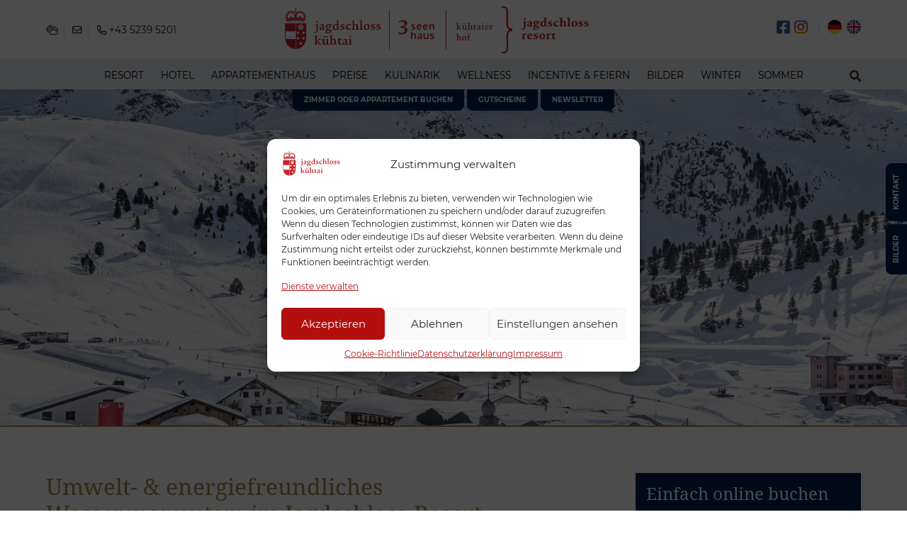

--- FILE ---
content_type: text/html; charset=UTF-8
request_url: https://www.jagdschloss-resort.at/umweltschutz-im-jagdschloss-resort-kuehtai/
body_size: 20539
content:
<!DOCTYPE html>
<!--[if lt IE 7 ]> <html lang="de-DE" class="no-js lt-ie10 lt-ie9 lt-ie8 lt-ie7"> <![endif]-->
<!--[if IE 7 ]>    <html lang="de-DE" class="no-js lt-ie10 lt-ie9 lt-ie8"> <![endif]-->
<!--[if IE 8 ]>    <html lang="de-DE" class="no-js lt-ie10 lt-ie9"> <![endif]-->
<!--[if IE 9 ]>    <html lang="de-DE" class="no-js lt-ie10"> <![endif]-->
<!--[if (gt IE 9)|!(IE)]><!--> <html lang="de-DE" class="no-js"> <!--<![endif]-->
<head>
    <meta charset="UTF-8">
	<title>Umwelt- &amp; energiefreundliches Wassersparsystem im Jagdschloss-Resort - Jagdschloss Resort Kühtai</title>
    <link href="https://www.jagdschloss-resort.at/umweltschutz-im-jagdschloss-resort-kuehtai/" rel="alternate" hreflang="de-DE" />
	<link rel="profile" href="https://gmpg.org/xfn/11">
	<link rel="pingback" href="https://www.jagdschloss-resort.at/xmlrpc.php">
	<meta name='robots' content='index, follow, max-image-preview:large, max-snippet:-1, max-video-preview:-1' />
	<style>img:is([sizes="auto" i], [sizes^="auto," i]) { contain-intrinsic-size: 3000px 1500px }</style>
	<link rel="alternate" href="https://www.jagdschloss-resort.at/umweltschutz-im-jagdschloss-resort-kuehtai/" hreflang="de" />
<link rel="alternate" href="https://www.jagdschloss-resort.at/en/environmental-protection/" hreflang="en" />

<!-- Google Tag Manager for WordPress by gtm4wp.com -->
<script data-cfasync="false" data-pagespeed-no-defer>
	var gtm4wp_datalayer_name = "dataLayer";
	var dataLayer = dataLayer || [];
</script>
<!-- End Google Tag Manager for WordPress by gtm4wp.com -->
	<!-- This site is optimized with the Yoast SEO plugin v26.7 - https://yoast.com/wordpress/plugins/seo/ -->
	<meta name="description" content="Lesen Sie hier unsere Maßnahmen für Umweltschutz und Ressourcenschonung im Jagdschloss Resort" />
	<link rel="canonical" href="https://www.jagdschloss-resort.at/umweltschutz-im-jagdschloss-resort-kuehtai/" />
	<meta property="og:locale" content="de_DE" />
	<meta property="og:locale:alternate" content="en_US" />
	<meta property="og:type" content="article" />
	<meta property="og:title" content="Umwelt- &amp; energiefreundliches Wassersparsystem im Jagdschloss-Resort - Jagdschloss Resort Kühtai" />
	<meta property="og:description" content="Lesen Sie hier unsere Maßnahmen für Umweltschutz und Ressourcenschonung im Jagdschloss Resort" />
	<meta property="og:url" content="https://www.jagdschloss-resort.at/umweltschutz-im-jagdschloss-resort-kuehtai/" />
	<meta property="og:site_name" content="Jagdschloss Resort Kühtai" />
	<meta property="article:published_time" content="2020-09-02T14:53:54+00:00" />
	<meta property="article:modified_time" content="2020-09-02T14:58:13+00:00" />
	<meta property="og:image" content="https://www.jagdschloss-resort.at/wp-content/uploads/2020/09/wasser.jpg" />
	<meta property="og:image:width" content="500" />
	<meta property="og:image:height" content="340" />
	<meta property="og:image:type" content="image/jpeg" />
	<meta name="author" content="Gabriele Schulze" />
	<meta name="twitter:card" content="summary_large_image" />
	<meta name="twitter:label1" content="Verfasst von" />
	<meta name="twitter:data1" content="Gabriele Schulze" />
	<meta name="twitter:label2" content="Geschätzte Lesezeit" />
	<meta name="twitter:data2" content="1 Minute" />
	<script type="application/ld+json" class="yoast-schema-graph">{"@context":"https://schema.org","@graph":[{"@type":"Article","@id":"https://www.jagdschloss-resort.at/umweltschutz-im-jagdschloss-resort-kuehtai/#article","isPartOf":{"@id":"https://www.jagdschloss-resort.at/umweltschutz-im-jagdschloss-resort-kuehtai/"},"author":{"name":"Gabriele Schulze","@id":"https://www.jagdschloss-resort.at/#/schema/person/8d1faaf0f81493f5e6f276324170f9a5"},"headline":"Umwelt- &#038; energiefreundliches Wassersparsystem im Jagdschloss-Resort","datePublished":"2020-09-02T14:53:54+00:00","dateModified":"2020-09-02T14:58:13+00:00","mainEntityOfPage":{"@id":"https://www.jagdschloss-resort.at/umweltschutz-im-jagdschloss-resort-kuehtai/"},"wordCount":203,"commentCount":0,"publisher":{"@id":"https://www.jagdschloss-resort.at/#organization"},"image":{"@id":"https://www.jagdschloss-resort.at/umweltschutz-im-jagdschloss-resort-kuehtai/#primaryimage"},"thumbnailUrl":"https://www.jagdschloss-resort.at/wp-content/uploads/2020/09/wasser.jpg","inLanguage":"de","potentialAction":[{"@type":"CommentAction","name":"Comment","target":["https://www.jagdschloss-resort.at/umweltschutz-im-jagdschloss-resort-kuehtai/#respond"]}]},{"@type":"WebPage","@id":"https://www.jagdschloss-resort.at/umweltschutz-im-jagdschloss-resort-kuehtai/","url":"https://www.jagdschloss-resort.at/umweltschutz-im-jagdschloss-resort-kuehtai/","name":"Umwelt- & energiefreundliches Wassersparsystem im Jagdschloss-Resort - Jagdschloss Resort Kühtai","isPartOf":{"@id":"https://www.jagdschloss-resort.at/#website"},"primaryImageOfPage":{"@id":"https://www.jagdschloss-resort.at/umweltschutz-im-jagdschloss-resort-kuehtai/#primaryimage"},"image":{"@id":"https://www.jagdschloss-resort.at/umweltschutz-im-jagdschloss-resort-kuehtai/#primaryimage"},"thumbnailUrl":"https://www.jagdschloss-resort.at/wp-content/uploads/2020/09/wasser.jpg","datePublished":"2020-09-02T14:53:54+00:00","dateModified":"2020-09-02T14:58:13+00:00","description":"Lesen Sie hier unsere Maßnahmen für Umweltschutz und Ressourcenschonung im Jagdschloss Resort","breadcrumb":{"@id":"https://www.jagdschloss-resort.at/umweltschutz-im-jagdschloss-resort-kuehtai/#breadcrumb"},"inLanguage":"de","potentialAction":[{"@type":"ReadAction","target":["https://www.jagdschloss-resort.at/umweltschutz-im-jagdschloss-resort-kuehtai/"]}]},{"@type":"ImageObject","inLanguage":"de","@id":"https://www.jagdschloss-resort.at/umweltschutz-im-jagdschloss-resort-kuehtai/#primaryimage","url":"https://www.jagdschloss-resort.at/wp-content/uploads/2020/09/wasser.jpg","contentUrl":"https://www.jagdschloss-resort.at/wp-content/uploads/2020/09/wasser.jpg","width":500,"height":340,"caption":"Wasser sparen"},{"@type":"BreadcrumbList","@id":"https://www.jagdschloss-resort.at/umweltschutz-im-jagdschloss-resort-kuehtai/#breadcrumb","itemListElement":[{"@type":"ListItem","position":1,"name":"Startseite","item":"https://www.jagdschloss-resort.at/"},{"@type":"ListItem","position":2,"name":"Umwelt- &#038; energiefreundliches Wassersparsystem im Jagdschloss-Resort"}]},{"@type":"WebSite","@id":"https://www.jagdschloss-resort.at/#website","url":"https://www.jagdschloss-resort.at/","name":"Jagdschloss Resort Kühtai","description":"","publisher":{"@id":"https://www.jagdschloss-resort.at/#organization"},"potentialAction":[{"@type":"SearchAction","target":{"@type":"EntryPoint","urlTemplate":"https://www.jagdschloss-resort.at/?s={search_term_string}"},"query-input":{"@type":"PropertyValueSpecification","valueRequired":true,"valueName":"search_term_string"}}],"inLanguage":"de"},{"@type":"Organization","@id":"https://www.jagdschloss-resort.at/#organization","name":"Jagdschloss Resort Kühtai","url":"https://www.jagdschloss-resort.at/","logo":{"@type":"ImageObject","inLanguage":"de","@id":"https://www.jagdschloss-resort.at/#/schema/logo/image/","url":"https://www.jagdschloss-resort.at/wp-content/uploads/2020/04/jagdschloss-kuehtai-1.svg","contentUrl":"https://www.jagdschloss-resort.at/wp-content/uploads/2020/04/jagdschloss-kuehtai-1.svg","caption":"Jagdschloss Resort Kühtai"},"image":{"@id":"https://www.jagdschloss-resort.at/#/schema/logo/image/"}},{"@type":"Person","@id":"https://www.jagdschloss-resort.at/#/schema/person/8d1faaf0f81493f5e6f276324170f9a5","name":"Gabriele Schulze","image":{"@type":"ImageObject","inLanguage":"de","@id":"https://www.jagdschloss-resort.at/#/schema/person/image/","url":"https://secure.gravatar.com/avatar/4b131c6479d3e6129edca9a8e389e6ee76b26896374fc5c7211e47d944d503ac?s=96&d=mm&r=g","contentUrl":"https://secure.gravatar.com/avatar/4b131c6479d3e6129edca9a8e389e6ee76b26896374fc5c7211e47d944d503ac?s=96&d=mm&r=g","caption":"Gabriele Schulze"},"url":"https://www.jagdschloss-resort.at/author/schulze/"}]}</script>
	<!-- / Yoast SEO plugin. -->


<link rel="alternate" type="application/rss+xml" title="Jagdschloss Resort Kühtai &raquo; Feed" href="https://www.jagdschloss-resort.at/feed/" />
<link rel="alternate" type="application/rss+xml" title="Jagdschloss Resort Kühtai &raquo; Kommentar-Feed" href="https://www.jagdschloss-resort.at/comments/feed/" />
<link rel="alternate" type="application/rss+xml" title="Jagdschloss Resort Kühtai &raquo; Umwelt- &#038; energiefreundliches Wassersparsystem im Jagdschloss-Resort Kommentar-Feed" href="https://www.jagdschloss-resort.at/umweltschutz-im-jagdschloss-resort-kuehtai/feed/" />
<link rel='stylesheet' id='wp-block-library-css' href='https://www.jagdschloss-resort.at/wp-includes/css/dist/block-library/style.min.css?ver=6.8.1' type='text/css' media='all' />
<style id='classic-theme-styles-inline-css' type='text/css'>
/*! This file is auto-generated */
.wp-block-button__link{color:#fff;background-color:#32373c;border-radius:9999px;box-shadow:none;text-decoration:none;padding:calc(.667em + 2px) calc(1.333em + 2px);font-size:1.125em}.wp-block-file__button{background:#32373c;color:#fff;text-decoration:none}
</style>
<style id='global-styles-inline-css' type='text/css'>
:root{--wp--preset--aspect-ratio--square: 1;--wp--preset--aspect-ratio--4-3: 4/3;--wp--preset--aspect-ratio--3-4: 3/4;--wp--preset--aspect-ratio--3-2: 3/2;--wp--preset--aspect-ratio--2-3: 2/3;--wp--preset--aspect-ratio--16-9: 16/9;--wp--preset--aspect-ratio--9-16: 9/16;--wp--preset--color--black: #000000;--wp--preset--color--cyan-bluish-gray: #abb8c3;--wp--preset--color--white: #ffffff;--wp--preset--color--pale-pink: #f78da7;--wp--preset--color--vivid-red: #cf2e2e;--wp--preset--color--luminous-vivid-orange: #ff6900;--wp--preset--color--luminous-vivid-amber: #fcb900;--wp--preset--color--light-green-cyan: #7bdcb5;--wp--preset--color--vivid-green-cyan: #00d084;--wp--preset--color--pale-cyan-blue: #8ed1fc;--wp--preset--color--vivid-cyan-blue: #0693e3;--wp--preset--color--vivid-purple: #9b51e0;--wp--preset--gradient--vivid-cyan-blue-to-vivid-purple: linear-gradient(135deg,rgba(6,147,227,1) 0%,rgb(155,81,224) 100%);--wp--preset--gradient--light-green-cyan-to-vivid-green-cyan: linear-gradient(135deg,rgb(122,220,180) 0%,rgb(0,208,130) 100%);--wp--preset--gradient--luminous-vivid-amber-to-luminous-vivid-orange: linear-gradient(135deg,rgba(252,185,0,1) 0%,rgba(255,105,0,1) 100%);--wp--preset--gradient--luminous-vivid-orange-to-vivid-red: linear-gradient(135deg,rgba(255,105,0,1) 0%,rgb(207,46,46) 100%);--wp--preset--gradient--very-light-gray-to-cyan-bluish-gray: linear-gradient(135deg,rgb(238,238,238) 0%,rgb(169,184,195) 100%);--wp--preset--gradient--cool-to-warm-spectrum: linear-gradient(135deg,rgb(74,234,220) 0%,rgb(151,120,209) 20%,rgb(207,42,186) 40%,rgb(238,44,130) 60%,rgb(251,105,98) 80%,rgb(254,248,76) 100%);--wp--preset--gradient--blush-light-purple: linear-gradient(135deg,rgb(255,206,236) 0%,rgb(152,150,240) 100%);--wp--preset--gradient--blush-bordeaux: linear-gradient(135deg,rgb(254,205,165) 0%,rgb(254,45,45) 50%,rgb(107,0,62) 100%);--wp--preset--gradient--luminous-dusk: linear-gradient(135deg,rgb(255,203,112) 0%,rgb(199,81,192) 50%,rgb(65,88,208) 100%);--wp--preset--gradient--pale-ocean: linear-gradient(135deg,rgb(255,245,203) 0%,rgb(182,227,212) 50%,rgb(51,167,181) 100%);--wp--preset--gradient--electric-grass: linear-gradient(135deg,rgb(202,248,128) 0%,rgb(113,206,126) 100%);--wp--preset--gradient--midnight: linear-gradient(135deg,rgb(2,3,129) 0%,rgb(40,116,252) 100%);--wp--preset--font-size--small: 13px;--wp--preset--font-size--medium: 20px;--wp--preset--font-size--large: 36px;--wp--preset--font-size--x-large: 42px;--wp--preset--spacing--20: 0.44rem;--wp--preset--spacing--30: 0.67rem;--wp--preset--spacing--40: 1rem;--wp--preset--spacing--50: 1.5rem;--wp--preset--spacing--60: 2.25rem;--wp--preset--spacing--70: 3.38rem;--wp--preset--spacing--80: 5.06rem;--wp--preset--shadow--natural: 6px 6px 9px rgba(0, 0, 0, 0.2);--wp--preset--shadow--deep: 12px 12px 50px rgba(0, 0, 0, 0.4);--wp--preset--shadow--sharp: 6px 6px 0px rgba(0, 0, 0, 0.2);--wp--preset--shadow--outlined: 6px 6px 0px -3px rgba(255, 255, 255, 1), 6px 6px rgba(0, 0, 0, 1);--wp--preset--shadow--crisp: 6px 6px 0px rgba(0, 0, 0, 1);}:where(.is-layout-flex){gap: 0.5em;}:where(.is-layout-grid){gap: 0.5em;}body .is-layout-flex{display: flex;}.is-layout-flex{flex-wrap: wrap;align-items: center;}.is-layout-flex > :is(*, div){margin: 0;}body .is-layout-grid{display: grid;}.is-layout-grid > :is(*, div){margin: 0;}:where(.wp-block-columns.is-layout-flex){gap: 2em;}:where(.wp-block-columns.is-layout-grid){gap: 2em;}:where(.wp-block-post-template.is-layout-flex){gap: 1.25em;}:where(.wp-block-post-template.is-layout-grid){gap: 1.25em;}.has-black-color{color: var(--wp--preset--color--black) !important;}.has-cyan-bluish-gray-color{color: var(--wp--preset--color--cyan-bluish-gray) !important;}.has-white-color{color: var(--wp--preset--color--white) !important;}.has-pale-pink-color{color: var(--wp--preset--color--pale-pink) !important;}.has-vivid-red-color{color: var(--wp--preset--color--vivid-red) !important;}.has-luminous-vivid-orange-color{color: var(--wp--preset--color--luminous-vivid-orange) !important;}.has-luminous-vivid-amber-color{color: var(--wp--preset--color--luminous-vivid-amber) !important;}.has-light-green-cyan-color{color: var(--wp--preset--color--light-green-cyan) !important;}.has-vivid-green-cyan-color{color: var(--wp--preset--color--vivid-green-cyan) !important;}.has-pale-cyan-blue-color{color: var(--wp--preset--color--pale-cyan-blue) !important;}.has-vivid-cyan-blue-color{color: var(--wp--preset--color--vivid-cyan-blue) !important;}.has-vivid-purple-color{color: var(--wp--preset--color--vivid-purple) !important;}.has-black-background-color{background-color: var(--wp--preset--color--black) !important;}.has-cyan-bluish-gray-background-color{background-color: var(--wp--preset--color--cyan-bluish-gray) !important;}.has-white-background-color{background-color: var(--wp--preset--color--white) !important;}.has-pale-pink-background-color{background-color: var(--wp--preset--color--pale-pink) !important;}.has-vivid-red-background-color{background-color: var(--wp--preset--color--vivid-red) !important;}.has-luminous-vivid-orange-background-color{background-color: var(--wp--preset--color--luminous-vivid-orange) !important;}.has-luminous-vivid-amber-background-color{background-color: var(--wp--preset--color--luminous-vivid-amber) !important;}.has-light-green-cyan-background-color{background-color: var(--wp--preset--color--light-green-cyan) !important;}.has-vivid-green-cyan-background-color{background-color: var(--wp--preset--color--vivid-green-cyan) !important;}.has-pale-cyan-blue-background-color{background-color: var(--wp--preset--color--pale-cyan-blue) !important;}.has-vivid-cyan-blue-background-color{background-color: var(--wp--preset--color--vivid-cyan-blue) !important;}.has-vivid-purple-background-color{background-color: var(--wp--preset--color--vivid-purple) !important;}.has-black-border-color{border-color: var(--wp--preset--color--black) !important;}.has-cyan-bluish-gray-border-color{border-color: var(--wp--preset--color--cyan-bluish-gray) !important;}.has-white-border-color{border-color: var(--wp--preset--color--white) !important;}.has-pale-pink-border-color{border-color: var(--wp--preset--color--pale-pink) !important;}.has-vivid-red-border-color{border-color: var(--wp--preset--color--vivid-red) !important;}.has-luminous-vivid-orange-border-color{border-color: var(--wp--preset--color--luminous-vivid-orange) !important;}.has-luminous-vivid-amber-border-color{border-color: var(--wp--preset--color--luminous-vivid-amber) !important;}.has-light-green-cyan-border-color{border-color: var(--wp--preset--color--light-green-cyan) !important;}.has-vivid-green-cyan-border-color{border-color: var(--wp--preset--color--vivid-green-cyan) !important;}.has-pale-cyan-blue-border-color{border-color: var(--wp--preset--color--pale-cyan-blue) !important;}.has-vivid-cyan-blue-border-color{border-color: var(--wp--preset--color--vivid-cyan-blue) !important;}.has-vivid-purple-border-color{border-color: var(--wp--preset--color--vivid-purple) !important;}.has-vivid-cyan-blue-to-vivid-purple-gradient-background{background: var(--wp--preset--gradient--vivid-cyan-blue-to-vivid-purple) !important;}.has-light-green-cyan-to-vivid-green-cyan-gradient-background{background: var(--wp--preset--gradient--light-green-cyan-to-vivid-green-cyan) !important;}.has-luminous-vivid-amber-to-luminous-vivid-orange-gradient-background{background: var(--wp--preset--gradient--luminous-vivid-amber-to-luminous-vivid-orange) !important;}.has-luminous-vivid-orange-to-vivid-red-gradient-background{background: var(--wp--preset--gradient--luminous-vivid-orange-to-vivid-red) !important;}.has-very-light-gray-to-cyan-bluish-gray-gradient-background{background: var(--wp--preset--gradient--very-light-gray-to-cyan-bluish-gray) !important;}.has-cool-to-warm-spectrum-gradient-background{background: var(--wp--preset--gradient--cool-to-warm-spectrum) !important;}.has-blush-light-purple-gradient-background{background: var(--wp--preset--gradient--blush-light-purple) !important;}.has-blush-bordeaux-gradient-background{background: var(--wp--preset--gradient--blush-bordeaux) !important;}.has-luminous-dusk-gradient-background{background: var(--wp--preset--gradient--luminous-dusk) !important;}.has-pale-ocean-gradient-background{background: var(--wp--preset--gradient--pale-ocean) !important;}.has-electric-grass-gradient-background{background: var(--wp--preset--gradient--electric-grass) !important;}.has-midnight-gradient-background{background: var(--wp--preset--gradient--midnight) !important;}.has-small-font-size{font-size: var(--wp--preset--font-size--small) !important;}.has-medium-font-size{font-size: var(--wp--preset--font-size--medium) !important;}.has-large-font-size{font-size: var(--wp--preset--font-size--large) !important;}.has-x-large-font-size{font-size: var(--wp--preset--font-size--x-large) !important;}
:where(.wp-block-post-template.is-layout-flex){gap: 1.25em;}:where(.wp-block-post-template.is-layout-grid){gap: 1.25em;}
:where(.wp-block-columns.is-layout-flex){gap: 2em;}:where(.wp-block-columns.is-layout-grid){gap: 2em;}
:root :where(.wp-block-pullquote){font-size: 1.5em;line-height: 1.6;}
</style>
<link rel='stylesheet' id='cmplz-general-css' href='https://www.jagdschloss-resort.at/wp-content/plugins/complianz-gdpr/assets/css/cookieblocker.min.css?ver=1750668646' type='text/css' media='all' />
<link rel='stylesheet' id='photoswipe-css' href='https://www.jagdschloss-resort.at/wp-content/themes/bootstrap/assets/photoswipe/photoswipe.css?ver=2013-07-18' type='text/css' media='all' />
<link rel='stylesheet' id='photoswipe-skin-css' href='https://www.jagdschloss-resort.at/wp-content/themes/bootstrap/assets/photoswipe/default-skin/default-skin.css?ver=2013-07-18' type='text/css' media='all' />
<link rel='stylesheet' id='custom-style-css' href='https://www.jagdschloss-resort.at/wp-content/themes/bootstrap/style.css?ver=6.8.1' type='text/css' media='all' />
<script type="text/javascript" src="https://www.jagdschloss-resort.at/wp-includes/js/jquery/jquery.min.js?ver=3.7.1" id="jquery-core-js"></script>
<!--[if lt IE 9]>
<script type="text/javascript" src="https://www.jagdschloss-resort.at/wp-content/themes/bootstrap/assets/js/html5.js?ver=1" id="html5-js"></script>
<![endif]-->
<!--[if lt IE 9]>
<script type="text/javascript" src="https://www.jagdschloss-resort.at/wp-content/themes/bootstrap/assets/js/respond.min.js?ver=1" id="respond-js"></script>
<![endif]-->
<script type="text/javascript" src="https://www.jagdschloss-resort.at/wp-content/themes/bootstrap/assets/js/TweenMax.min.js?ver=1" id="tweenmax-js"></script>
<script type="text/javascript" src="https://www.jagdschloss-resort.at/wp-content/themes/bootstrap/assets/js/ScrollMagic.min.js?ver=1" id="scrollomagic-js"></script>
<script type="text/javascript" src="https://www.jagdschloss-resort.at/wp-content/themes/bootstrap/assets/js/animation.gsap.min.js?ver=1" id="gsapplugin-js"></script>
<link rel="https://api.w.org/" href="https://www.jagdschloss-resort.at/wp-json/" /><link rel="alternate" title="JSON" type="application/json" href="https://www.jagdschloss-resort.at/wp-json/wp/v2/posts/3057" /><link rel="EditURI" type="application/rsd+xml" title="RSD" href="https://www.jagdschloss-resort.at/xmlrpc.php?rsd" />
<link rel='shortlink' href='https://www.jagdschloss-resort.at/?p=3057' />
<link rel="alternate" title="oEmbed (JSON)" type="application/json+oembed" href="https://www.jagdschloss-resort.at/wp-json/oembed/1.0/embed?url=https%3A%2F%2Fwww.jagdschloss-resort.at%2Fumweltschutz-im-jagdschloss-resort-kuehtai%2F" />
<link rel="alternate" title="oEmbed (XML)" type="text/xml+oembed" href="https://www.jagdschloss-resort.at/wp-json/oembed/1.0/embed?url=https%3A%2F%2Fwww.jagdschloss-resort.at%2Fumweltschutz-im-jagdschloss-resort-kuehtai%2F&#038;format=xml" />
<script>document.documentElement.className += " js";</script>
			<style>.cmplz-hidden {
					display: none !important;
				}</style>
<!-- Google Tag Manager for WordPress by gtm4wp.com -->
<!-- GTM Container placement set to automatic -->
<script data-cfasync="false" data-pagespeed-no-defer type="text/javascript">
	var dataLayer_content = {"pagePostType":"post","pagePostType2":"single-post","pageCategory":["allgemein"],"pagePostAuthor":"Gabriele Schulze"};
	dataLayer.push( dataLayer_content );
</script>
<script data-cfasync="false" data-pagespeed-no-defer type="text/javascript">
(function(w,d,s,l,i){w[l]=w[l]||[];w[l].push({'gtm.start':
new Date().getTime(),event:'gtm.js'});var f=d.getElementsByTagName(s)[0],
j=d.createElement(s),dl=l!='dataLayer'?'&l='+l:'';j.async=true;j.src=
'//www.googletagmanager.com/gtm.js?id='+i+dl;f.parentNode.insertBefore(j,f);
})(window,document,'script','dataLayer','GTM-N9VQHXN');
</script>
<!-- End Google Tag Manager for WordPress by gtm4wp.com -->    <meta name="language" content="de" />
    <meta name="resource type" content="document" />
    <meta name="revisit-after" content="21 days" />
    <meta name="rating" content="safe for kids" />
    <meta name="classification" content="internet" />
    <meta name="page-topic" content="internet" />
    <meta name="viewport" content="width=device-width, initial-scale=1, minimum-scale=1.0, minimal-ui">
    <link rel="icon" href="https://www.jagdschloss-resort.at/wp-content/uploads/2020/04/icon-1-300x300.png" sizes="32x32" />
<link rel="icon" href="https://www.jagdschloss-resort.at/wp-content/uploads/2020/04/icon-1-300x300.png" sizes="192x192" />
<link rel="apple-touch-icon" href="https://www.jagdschloss-resort.at/wp-content/uploads/2020/04/icon-1-300x300.png" />
<meta name="msapplication-TileImage" content="https://www.jagdschloss-resort.at/wp-content/uploads/2020/04/icon-1-300x300.png" />
</head>

<body data-rsssl=1 data-cmplz=2 class="wp-singular post-template-default single single-post postid-3057 single-format-standard wp-custom-logo wp-theme-bootstrap has-sidebar" id="body">
    <div class="sticky-items d-none d-sm-block">
        <div class="menu-randnavigation-de-container"><ul class="list-unstyled list-inline mb-0"><li id="menu-item-1441" class="menu-item menu-item-type-post_type menu-item-object-page menu-item-1441"><a href="https://www.jagdschloss-resort.at/bilder-des-jagdschloss-resport-kuehtai/" class="btn btn-sm btn-primary px-2">Bilder</a></li>
<li id="menu-item-2426" class="menu-item menu-item-type-post_type menu-item-object-page menu-item-2426"><a href="https://www.jagdschloss-resort.at/kontakt/" class="btn btn-sm btn-primary px-2">Kontakt</a></li>
</ul></div>    </div>

    <div class="stickwrap position-relative" id="stickwrap">
        <div class="sticked">
            <div class="header">
                <div class="bg-white">
                <div class="container py-1 bg-white">
                    <div class="row no-gutters align-items-center">
                        <div class="col-7 col-lg-3 order-lg-1 mb-2 mb-lg-0">

                                                        <ul class="list-inline list-unstyled mb-1 mb-sm-0 position-relative d-inline-block">
                                <li class="text-sm d-inline-block border-right pr-1 mr-1"><i class="far fa-clouds-sun"></i></li>
                                <li class="text-sm d-inline-block border-right pr-1 mr-1"><a href="mailto:info@jagdschloss-resort.at"><i class="far fa-envelope"></i></a> </li>
                                <li class="text-sm d-inline-block"><a href="tel:+4352395201"><i class="far fa-flip-horizontal fa-phone"></i>
                                        <span class="d-none d-sm-inline-block">+43 5239 5201</span></a> </li>
                            </ul>

                        </div>
                        <div class="col-5 col-lg-3 text-right order-lg-3 mb-2 mb-lg-0">
                            <ul class="d-inline-block list-inline list-unstyled pr-2 mb-0 position-relative fa-lg clearfix border-right">
                                                                    <li class="pl-0">
                                        <a href="https://www.facebook.com/jagdschloss.resort" class="float-left d-block text-facebook" target="_blank">
                                            <i class="fab fa-facebook-square"></i>
                                        </a>
                                    </li>
                                                                                                    <li class="pl-0">
                                        <a href="https://www.instagram.com/jagdschloss_resort_kuhtai/" class="float-left d-block text-instagram" target="_blank">
                                            <i class="fab fa-instagram text-instagram"></i>
                                        </a>
                                    </li>
                                                                                            </ul>

                            <ul class="list-unstyled list-inline mb-0 d-inline-block clearfix">
                                            <li class="float-left ml-1"><a href="https://www.jagdschloss-resort.at/umweltschutz-im-jagdschloss-resort-kuehtai/"><img style="width:20px;" class="d-block" src="https://www.jagdschloss-resort.at/wp-content/polylang/de_DE.png" alt="DE"/></a></li><li class="float-left ml-1"><a href="https://www.jagdschloss-resort.at/en/environmental-protection/"><img style="width:20px;" class="d-block" src="https://www.jagdschloss-resort.at/wp-content/polylang/en_US.png" alt="EN"/></a></li>                            </ul>
                        </div>
                        <div class="col-1 d-lg-none">
                            <a href="#" class="toggle_navi text-color"><i class="fal fa-bars fa-2x"></i></a>
                        </div>
                        <div class="col-10 col-lg-6 order-lg-2">
                            <div class="row no-gutters px-2 mx-auto" id="logowrapper">
                                                                    <div class="col-4">
                                        <a class="logo d-block text-right pl-3" href="https://www.jagdschloss-resort.at/"><img id="logoimg" src="https://www.jagdschloss-resort.at/wp-content/uploads/2020/04/jagdschloss-kuehtai-1.svg" alt="Jagdschloss Resort Kühtai" class="img-fluid mx-auto"></a>
                                    </div>
                                                                <div class="col-8">
                                    <img class="img-fluid" src="https://www.jagdschloss-resort.at/wp-content/themes/bootstrap/assets/images/logos.svg" id="logoimgs" alt="Logos">

                                </div>
                            </div>
                        </div>
                        <div class="col-1 d-lg-none">
                            <a href="#" class="toggle_search text-color"><i class="fal fa-search fa-2x"></i></a>
                        </div>
                    </div>
                </div>
                <div class="quicksearch d-none bg-navi py-1 h-100">
                    <div class="container h-100">
                        <div class="row h-100 align-items-end">
                            <div class="col-md-6 offset-md-6 col-lg-4 offset-lg-8">
                                <form action="https://www.jagdschloss-resort.at/" method="get">
                                    <div class="input-group input-group-lg">
                                        <input name="s" type="text" class="form-control bg-faded" placeholder="Suchbegriff…">
                                        <div class="input-group-append">
                                            <button class="btn btn-primary"><i class="fas fa-search"></i> </button>
                                            <a class="btn btn-secondary no-border-radius close_search"><i class="fas fa-times text-inverse"></i> </a>
                                        </div><div class="input-group-append"></div>
                                    </div>
                                </form>
                            </div>
                        </div>
                    </div>
                </div>
                <div class="navi bg-navi">
                    <div class="maybe_container position-relative">
                        <div class="position-absolute d-none d-lg-block pr-1" style="right:0; top:3px;">
                            <a href="#" class="toggle_search text-color d-inline-block pt-1 px-1"><i class="fas fa-search"></i></a>
                        </div>
                        <div id='nav' class='text-xl-center'><ul class='list-unstyled clearfix mb-0 pb-2 pb-md-0'><li id="menu-item-1080" class="menu-item menu-item-type-post_type menu-item-object-page menu-item-home menu-item-has-children menu-item-1080"><a href="https://www.jagdschloss-resort.at/"><span class="text-uppercase">Resort</span></a>
<ul class="sub-menu">
	<li id="menu-item-1210" class="menu-item menu-item-type-post_type menu-item-object-page menu-item-1210"><a href="https://www.jagdschloss-resort.at/service/"><span class="text-uppercase">Service</span></a></li>
	<li id="menu-item-1382" class="menu-item menu-item-type-post_type menu-item-object-page menu-item-1382"><a href="https://www.jagdschloss-resort.at/anreise/"><span class="text-uppercase">Anreise</span></a></li>
	<li id="menu-item-2072" class="menu-item menu-item-type-post_type menu-item-object-page menu-item-2072"><a href="https://www.jagdschloss-resort.at/in-der-naehe/"><span class="text-uppercase">In der Nähe</span></a></li>
	<li id="menu-item-1209" class="menu-item menu-item-type-post_type menu-item-object-page menu-item-1209"><a href="https://www.jagdschloss-resort.at/lage/"><span class="text-uppercase">Lage</span></a></li>
	<li id="menu-item-2073" class="menu-item menu-item-type-post_type menu-item-object-page menu-item-2073"><a href="https://www.jagdschloss-resort.at/parken/"><span class="text-uppercase">Parken</span></a></li>
	<li id="menu-item-2564" class="menu-item menu-item-type-post_type menu-item-object-page menu-item-2564"><a href="https://www.jagdschloss-resort.at/das-jagdschloss-team/"><span class="text-uppercase">Das Jagdschloss Team</span></a></li>
	<li id="menu-item-4611" class="menu-item menu-item-type-post_type menu-item-object-page menu-item-4611"><a href="https://www.jagdschloss-resort.at/freie-stellen/"><span class="text-uppercase">Freie Stellen</span></a></li>
	<li id="menu-item-2074" class="menu-item menu-item-type-post_type menu-item-object-page menu-item-2074"><a href="https://www.jagdschloss-resort.at/philosophie/"><span class="text-uppercase">Philosophie</span></a></li>
	<li id="menu-item-2071" class="menu-item menu-item-type-post_type menu-item-object-page menu-item-2071"><a href="https://www.jagdschloss-resort.at/geschichte/"><span class="text-uppercase">Geschichte</span></a></li>
	<li id="menu-item-2075" class="menu-item menu-item-type-post_type menu-item-object-page menu-item-2075"><a href="https://www.jagdschloss-resort.at/kuehtaier-hof/"><span class="text-uppercase">Kühtaier Hof</span></a></li>
	<li id="menu-item-2080" class="menu-item menu-item-type-post_type menu-item-object-page menu-item-2080"><a href="https://www.jagdschloss-resort.at/neuigkeiten/"><span class="text-uppercase">Neuigkeiten</span></a></li>
</ul>
</li>
<li id="menu-item-1192" class="menu-item menu-item-type-post_type menu-item-object-page menu-item-has-children menu-item-1192"><a href="https://www.jagdschloss-resort.at/hotel-in-kuehtai/"><span class="text-uppercase">Hotel</span></a>
<ul class="sub-menu">
	<li id="menu-item-1272" class="menu-item menu-item-type-post_type menu-item-object-page menu-item-1272"><a href="https://www.jagdschloss-resort.at/zimmer/"><span class="text-uppercase">Zimmer</span></a></li>
	<li id="menu-item-1383" class="menu-item menu-item-type-post_type menu-item-object-page menu-item-1383"><a href="https://www.jagdschloss-resort.at/kuehtaier-hof/"><span class="text-uppercase">Kühtaier Hof</span></a></li>
	<li id="menu-item-2506" class="menu-item menu-item-type-custom menu-item-object-custom menu-item-2506"><a target="_blank" href="https://www.sofort-gutschein.com/shop/jagdschloss-resort-kuehtai-gutscheine"><span class="text-uppercase">Gutscheine</span></a></li>
</ul>
</li>
<li id="menu-item-1191" class="menu-item menu-item-type-post_type menu-item-object-page menu-item-has-children menu-item-1191"><a href="https://www.jagdschloss-resort.at/3-seenhaus/"><span class="text-uppercase">Appartementhaus</span></a>
<ul class="sub-menu">
	<li id="menu-item-1783" class="menu-item menu-item-type-post_type menu-item-object-page menu-item-1783"><a href="https://www.jagdschloss-resort.at/appartements-in-kuehtai/"><span class="text-uppercase">Appartements</span></a></li>
	<li id="menu-item-2366" class="menu-item menu-item-type-post_type menu-item-object-page menu-item-2366"><a href="https://www.jagdschloss-resort.at/service-im-3-seenhaus/"><span class="text-uppercase">Service 3-Seenhaus</span></a></li>
	<li id="menu-item-8362" class="menu-item menu-item-type-post_type menu-item-object-page menu-item-8362"><a href="https://www.jagdschloss-resort.at/orientierungsplan-3-seenhaus/"><span class="text-uppercase">Orientierungsplan 3-Seenhaus</span></a></li>
	<li id="menu-item-1784" class="menu-item menu-item-type-post_type menu-item-object-page menu-item-1784"><a href="https://www.jagdschloss-resort.at/hotel-mit-sauna-kuehtai/"><span class="text-uppercase">Sauna</span></a></li>
	<li id="menu-item-2450" class="menu-item menu-item-type-post_type menu-item-object-page menu-item-2450"><a href="https://www.jagdschloss-resort.at/hotel-fuer-familien-in-kuehtai/"><span class="text-uppercase">Familien</span></a></li>
</ul>
</li>
<li id="menu-item-2108" class="menu-item menu-item-type-post_type menu-item-object-page menu-item-has-children menu-item-2108"><a href="https://www.jagdschloss-resort.at/preise-im-jagdschloss-resort-kuehtai/"><span class="text-uppercase">Preise</span></a>
<ul class="sub-menu">
	<li id="menu-item-2109" class="menu-item menu-item-type-post_type menu-item-object-page menu-item-2109"><a href="https://www.jagdschloss-resort.at/kurzurlaubsangebote-kuethai/"><span class="text-uppercase">Beste Angebote</span></a></li>
	<li id="menu-item-2487" class="menu-item menu-item-type-post_type menu-item-object-page menu-item-2487"><a href="https://www.jagdschloss-resort.at/hotelgutschein/"><span class="text-uppercase">Gutscheine</span></a></li>
</ul>
</li>
<li id="menu-item-1189" class="menu-item menu-item-type-post_type menu-item-object-page menu-item-has-children menu-item-1189"><a href="https://www.jagdschloss-resort.at/restaurant-in-kuehtai/"><span class="text-uppercase">Kulinarik</span></a>
<ul class="sub-menu">
	<li id="menu-item-1539" class="menu-item menu-item-type-post_type menu-item-object-page menu-item-1539"><a href="https://www.jagdschloss-resort.at/fruehstueck/"><span class="text-uppercase">Frühstück</span></a></li>
	<li id="menu-item-9124" class="menu-item menu-item-type-post_type menu-item-object-page menu-item-9124"><a href="https://www.jagdschloss-resort.at/verwoehnpension/"><span class="text-uppercase">Verwöhnpension</span></a></li>
	<li id="menu-item-1537" class="menu-item menu-item-type-post_type menu-item-object-page menu-item-1537"><a href="https://www.jagdschloss-resort.at/sonnenterasse/"><span class="text-uppercase">Sonnenterrasse</span></a></li>
	<li id="menu-item-3549" class="menu-item menu-item-type-post_type menu-item-object-post menu-item-3549"><a href="https://www.jagdschloss-resort.at/pizzeria-in-kuehtai-im-3-seenhaus/"><span class="text-uppercase">Pizzeria  Castello</span></a></li>
	<li id="menu-item-7511" class="menu-item menu-item-type-post_type menu-item-object-page menu-item-7511"><a href="https://www.jagdschloss-resort.at/schlossbar-im-jagdschloss/"><span class="text-uppercase">Schlossbar</span></a></li>
	<li id="menu-item-3483" class="menu-item menu-item-type-post_type menu-item-object-post menu-item-3483"><a href="https://www.jagdschloss-resort.at/fondue-chinoise-in-ihrem-appartement/"><span class="text-uppercase">Fondue Chinoise</span></a></li>
	<li id="menu-item-3484" class="menu-item menu-item-type-post_type menu-item-object-post menu-item-3484"><a href="https://www.jagdschloss-resort.at/tatarenhut-erlebnisdinner-in-ihrem-appartement/"><span class="text-uppercase">Tatarenhut Erlebnisdinner</span></a></li>
	<li id="menu-item-3661" class="menu-item menu-item-type-post_type menu-item-object-post menu-item-3661"><a href="https://www.jagdschloss-resort.at/schokofondue-im-jagdschloss-resort/"><span class="text-uppercase">Schokoladenfondue</span></a></li>
	<li id="menu-item-1902" class="menu-item menu-item-type-post_type menu-item-object-page menu-item-1902"><a href="https://www.jagdschloss-resort.at/oeffnungszeiten-restaurants/"><span class="text-uppercase">Öffnungszeiten Restaurants</span></a></li>
	<li id="menu-item-9223" class="menu-item menu-item-type-post_type menu-item-object-post menu-item-9223"><a href="https://www.jagdschloss-resort.at/speisekarten-jagdschloss-resort/"><span class="text-uppercase">Speisekarten</span></a></li>
	<li id="menu-item-2489" class="menu-item menu-item-type-post_type menu-item-object-page menu-item-2489"><a href="https://www.jagdschloss-resort.at/hotelgutschein/"><span class="text-uppercase">Gutscheine</span></a></li>
</ul>
</li>
<li id="menu-item-1901" class="menu-item menu-item-type-post_type menu-item-object-page menu-item-has-children menu-item-1901"><a href="https://www.jagdschloss-resort.at/hotel-mit-sauna-kuehtai/"><span class="text-uppercase">Wellness</span></a>
<ul class="sub-menu">
	<li id="menu-item-3022" class="menu-item menu-item-type-post_type menu-item-object-page menu-item-3022"><a href="https://www.jagdschloss-resort.at/saunen-im-3-seenhaus/"><span class="text-uppercase">Saunen im 3-Seenhaus</span></a></li>
	<li id="menu-item-4078" class="menu-item menu-item-type-post_type menu-item-object-page menu-item-4078"><a href="https://www.jagdschloss-resort.at/hotel-mit-sauna-kuehtai-2/"><span class="text-uppercase">Saunen im Jagdschloss</span></a></li>
	<li id="menu-item-8734" class="menu-item menu-item-type-post_type menu-item-object-post menu-item-8734"><a href="https://www.jagdschloss-resort.at/hotel-mit-hydrojet-massage/"><span class="text-uppercase">Hydrojet –Massage</span></a></li>
	<li id="menu-item-1933" class="menu-item menu-item-type-post_type menu-item-object-page menu-item-1933"><a href="https://www.jagdschloss-resort.at/ferienwohnung-mit-sauna/"><span class="text-uppercase">Chillen</span></a></li>
</ul>
</li>
<li id="menu-item-2105" class="menu-item menu-item-type-post_type menu-item-object-page menu-item-has-children menu-item-2105"><a href="https://www.jagdschloss-resort.at/tagungen-feiern/"><span class="text-uppercase">Incentive &#038; Feiern</span></a>
<ul class="sub-menu">
	<li id="menu-item-3122" class="menu-item menu-item-type-post_type menu-item-object-page menu-item-3122"><a href="https://www.jagdschloss-resort.at/weihnachnachtsfeier-in-kuehtai/"><span class="text-uppercase">Weihnachtsfeiern</span></a></li>
</ul>
</li>
<li id="menu-item-1442" class="menu-item menu-item-type-post_type menu-item-object-page menu-item-1442"><a href="https://www.jagdschloss-resort.at/bilder-des-jagdschloss-resport-kuehtai/"><span class="text-uppercase">Bilder</span></a></li>
<li id="menu-item-1186" class="menu-item menu-item-type-post_type menu-item-object-page menu-item-has-children menu-item-1186"><a href="https://www.jagdschloss-resort.at/das-kuehtai-im-winter/"><span class="text-uppercase">Winter</span></a>
<ul class="sub-menu">
	<li id="menu-item-1972" class="menu-item menu-item-type-post_type menu-item-object-page menu-item-1972"><a href="https://www.jagdschloss-resort.at/lifte-kuehtai/"><span class="text-uppercase">Lifte Kühtai</span></a></li>
	<li id="menu-item-1974" class="menu-item menu-item-type-post_type menu-item-object-page menu-item-1974"><a href="https://www.jagdschloss-resort.at/skischule-kuehtai/"><span class="text-uppercase">Skischule Kühtai</span></a></li>
	<li id="menu-item-1971" class="menu-item menu-item-type-post_type menu-item-object-page menu-item-1971"><a href="https://www.jagdschloss-resort.at/hotel-direkt-an-der-piste-kuehtai/"><span class="text-uppercase">Verleih Rodel oder Skiausrüstung</span></a></li>
	<li id="menu-item-2651" class="menu-item menu-item-type-post_type menu-item-object-page menu-item-2651"><a href="https://www.jagdschloss-resort.at/ausflugsziele-im-winter/"><span class="text-uppercase">Ausflugsziele im Winter</span></a></li>
</ul>
</li>
<li id="menu-item-1185" class="menu-item menu-item-type-post_type menu-item-object-page menu-item-has-children menu-item-1185"><a href="https://www.jagdschloss-resort.at/das-kuehtai-im-sommer/"><span class="text-uppercase">Sommer</span></a>
<ul class="sub-menu">
	<li id="menu-item-2678" class="menu-item menu-item-type-post_type menu-item-object-page menu-item-2678"><a href="https://www.jagdschloss-resort.at/wanderungen-kuehtai/"><span class="text-uppercase">Wanderungen rund um Kühtai</span></a></li>
	<li id="menu-item-8768" class="menu-item menu-item-type-post_type menu-item-object-post menu-item-8768"><a href="https://www.jagdschloss-resort.at/yoga-und-wandern-tirol/"><span class="text-uppercase">Wandern &#038; Yoga</span></a></li>
	<li id="menu-item-1993" class="menu-item menu-item-type-post_type menu-item-object-page menu-item-1993"><a href="https://www.jagdschloss-resort.at/biken-in-kuehtai/"><span class="text-uppercase">Biken in Kühtai</span></a></li>
	<li id="menu-item-8758" class="menu-item menu-item-type-post_type menu-item-object-post menu-item-8758"><a href="https://www.jagdschloss-resort.at/hotel-fuer-motorradfahrer/"><span class="text-uppercase">Empfohlen für Motorrad-Urlauber</span></a></li>
	<li id="menu-item-2067" class="menu-item menu-item-type-post_type menu-item-object-page menu-item-2067"><a href="https://www.jagdschloss-resort.at/ausflugstipps/"><span class="text-uppercase">Ausflugstipps</span></a></li>
</ul>
</li>
</ul></div>                    </div>
                </div>
                </div>
                <div id="actionbarcontainer" class="w-100">
                    <div class="booking-links w-100" id="actionbar">

                            <ul class='list-unstyled mb-0 text-center'><li id="menu-item-1202" class="menu-item menu-item-type-custom menu-item-object-custom menu-item-1202 list-inline-item mr-0"><a target="_blank" href="https://onepagebooking.com/jagdinn" class="btn px-1 px-md-2 btn-sm btn-primary">Zimmer oder Appartement buchen</a></li>
<li id="menu-item-2481" class="menu-item menu-item-type-custom menu-item-object-custom menu-item-2481 list-inline-item mr-0"><a target="_blank" href="https://www.sofort-gutschein.com/shop/jagdschloss-resort-kuehtai-gutscheine" class="btn px-1 px-md-2 btn-sm btn-primary">Gutscheine</a></li>
<li id="menu-item-3745" class="menu-item menu-item-type-post_type menu-item-object-page menu-item-3745 list-inline-item mr-0"><a href="https://www.jagdschloss-resort.at/newsletter/" class="btn px-1 px-md-2 btn-sm btn-primary">Newsletter</a></li>
</ul>
                    </div>
                </div>
            </div>
        </div>
    </div>                <div class="static-header has-header-media">
                            <style>
                        @media (min-width: 0) {
                #slider_static_header .slide-item0 .link {
                    /* Format: medium */
                    background-image: url("https://www.jagdschloss-resort.at/wp-content/uploads/2020/04/alle-winter-aussen-nordwestansicht-sorvillo-005-lq-b6a7594-web-gut-600x600.jpg") !important;
                }
            }
                        @media (min-width: 361px) {
                #slider_static_header .slide-item0 .link {
                    /* Format: slider_md */
                    background-image: url("https://www.jagdschloss-resort.at/wp-content/uploads/2020/04/alle-winter-aussen-nordwestansicht-sorvillo-005-lq-b6a7594-web-gut-650x400.jpg") !important;
                }
            }
                        @media (min-width: 993px) {
                #slider_static_header .slide-item0 .link {
                    /* Format: slider_lg */
                    background-image: url("https://www.jagdschloss-resort.at/wp-content/uploads/2020/04/alle-winter-aussen-nordwestansicht-sorvillo-005-lq-b6a7594-web-gut-1000x400.jpg") !important;
                }
            }
                        @media (min-width: 1260px) {
                #slider_static_header .slide-item0 .link {
                    /* Format: slider_xl */
                    background-image: url("https://www.jagdschloss-resort.at/wp-content/uploads/2020/04/alle-winter-aussen-nordwestansicht-sorvillo-005-lq-b6a7594-web-gut-1440x750.jpg") !important;
                }
            }
                    </style>
        <div class="slider-wrapper swiper mx-auto" id="slider_static_header"  data-effect="slide">
            <div class="slider swiper-container embed-responsive embed-responsive-xs-3by2 embed-responsive-sm-16by9 embed-responsive-md-30by10">
                                <div class="embed-responsive-item swiper-wrapper">
                                            <div class="slider-item swiper-slide text-inverse text-shadow slide-item0">
                            <div class="link w-100 h-100 swiper-lazy" data-background="https://www.jagdschloss-resort.at/wp-content/uploads/2020/04/alle-winter-aussen-nordwestansicht-sorvillo-005-lq-b6a7594-web-gut-1440x750.jpg" data-size="1440x750">
                                <div class="swiper-lazy-preloader swiper-lazy-preloader-white"></div>
                                <div class="text w-100 h-100">
                                    <div class="d-table w-100 h-100">
                                        <div class="d-table-cell align-middle box-sizing">
                                            <div class="maybe_container">
                                                <div class="row">
                                                    <div class="col-12">
                                                                                                            </div>
                                                </div>
                                            </div>
                                        </div>
                                    </div>
                                </div>
                                                            </div>
                        </div>
                                        </div>
                            </div>
                    </div>
                </div>
        
    <div class="page-wrapper">
    <div class="container">
    <div class="page-inner">

            <div class="row">
                <div class="col-lg-8">
                    <div class="pt-2 pb-3">
                                <h1 class="headline mb-2 d-block">Umwelt- &#038; energiefreundliches Wassersparsystem im Jagdschloss-Resort</h1>
            <div class="clearfix the_content"><h2><strong>Die Umwelt schützen und Ressourcen schonen<br />
</strong></h2>
<p><img decoding="async" class="img-fluid alignleft wp-image-3058 " src="https://www.jagdschloss-resort.at/wp-content/uploads/2020/09/netzwerk-kulinarik.jpg" alt="" width="185" height="84" />Ab dem kommenden Winter haben wir im Restaurantbereich mit dem „Netzwerk Kulinarik“ unseren Einkauf noch mehr auf regionale und österreichische Produkte mit Herkunftsbezeichnung verstärkt.</p>
<p>&nbsp;</p>
<p>Der nächste logische Schritt für uns war nun ein <strong>umwelt- &amp; energiefreundliches Wassersparsystem</strong> in allen Duschen vom Jagdschloss-Resort zu installieren. Damit sparen wir Wasser beim Duschen, ohne den Komfort zu verschlechtern. Aber es kommt noch besser, der Energie- &amp; Wasserverbrauch reduziert sich um ca. 35% und durch den geringeren Energieverbrauch setzen wir auch weniger CO2 frei und schonen somit die Umwelt. Das System wurde von TÜV Austria geprüft und erhielt auch das Umweltzeichen.</p>
<p>Zusätzlich arbeiten wir kontinuierlich daran, den Müll und vor allem Plastik und Kunststoff zu vermeiden. Z.B. haben wir unsere Frühstückssäfte vom Tetra befreit, die kleinen Kosmetikartikel in den Zimmern werden durch wieder nachfüllbare Spender ersetzt. Somit wollen wir Schritt für Schritt diese Menge an Müll reduzieren und die Welt für Sie und uns ein bisschen schöner machen.</p>
<p>Sollte Ihnen bei Ihrem Jagdschloss-Urlaub etwas dazu einfallen, dann freuen wir uns auf Ihr Feedback. Gern auch direkt hier unter Kommentaren.</p>
</div>
    <div class="shariff shariff-align-flex-start shariff-widget-align-flex-start" style="display:none" data-services="facebook" data-url="https%3A%2F%2Fwww.jagdschloss-resort.at%2Fumweltschutz-im-jagdschloss-resort-kuehtai%2F" data-timestamp="1599065893" data-backendurl="https://www.jagdschloss-resort.at/wp-json/shariff/v1/share_counts?"><ul class="shariff-buttons theme-color orientation-horizontal buttonsize-small"><li class="shariff-button facebook shariff-nocustomcolor" style="background-color:#4273c8"><a href="https://www.facebook.com/sharer/sharer.php?u=https%3A%2F%2Fwww.jagdschloss-resort.at%2Fumweltschutz-im-jagdschloss-resort-kuehtai%2F" title="Bei Facebook teilen" aria-label="Bei Facebook teilen" role="button" rel="nofollow" class="shariff-link" style="; background-color:#3b5998; color:#fff" target="_blank"><span class="shariff-icon" style=""><svg width="32px" height="20px" xmlns="http://www.w3.org/2000/svg" viewBox="0 0 18 32"><path fill="#3b5998" d="M17.1 0.2v4.7h-2.8q-1.5 0-2.1 0.6t-0.5 1.9v3.4h5.2l-0.7 5.3h-4.5v13.6h-5.5v-13.6h-4.5v-5.3h4.5v-3.9q0-3.3 1.9-5.2t5-1.8q2.6 0 4.1 0.2z"/></svg></span><span class="shariff-text">teilen</span>&nbsp;</a></li><li class="shariff-button twitter shariff-nocustomcolor" style="background-color:#595959"><a href="https://twitter.com/share?url=https%3A%2F%2Fwww.jagdschloss-resort.at%2Fumweltschutz-im-jagdschloss-resort-kuehtai%2F&text=Umwelt-%20%26%20energiefreundliches%20Wassersparsystem%20im%20Jagdschloss-Resort" title="Bei X teilen" aria-label="Bei X teilen" role="button" rel="noopener nofollow" class="shariff-link" style="; background-color:#000; color:#fff" target="_blank"><span class="shariff-icon" style=""><svg width="32px" height="20px" xmlns="http://www.w3.org/2000/svg" viewBox="0 0 24 24"><path fill="#000" d="M14.258 10.152L23.176 0h-2.113l-7.747 8.813L7.133 0H0l9.352 13.328L0 23.973h2.113l8.176-9.309 6.531 9.309h7.133zm-2.895 3.293l-.949-1.328L2.875 1.56h3.246l6.086 8.523.945 1.328 7.91 11.078h-3.246zm0 0"/></svg></span><span class="shariff-text">teilen</span>&nbsp;</a></li><li class="shariff-button xing shariff-nocustomcolor" style="background-color:#29888a"><a href="https://www.xing.com/spi/shares/new?url=https%3A%2F%2Fwww.jagdschloss-resort.at%2Fumweltschutz-im-jagdschloss-resort-kuehtai%2F" title="Bei XING teilen" aria-label="Bei XING teilen" role="button" rel="noopener nofollow" class="shariff-link" style="; background-color:#126567; color:#fff" target="_blank"><span class="shariff-icon" style=""><svg width="32px" height="20px" xmlns="http://www.w3.org/2000/svg" viewBox="0 0 25 32"><path fill="#126567" d="M10.7 11.9q-0.2 0.3-4.6 8.2-0.5 0.8-1.2 0.8h-4.3q-0.4 0-0.5-0.3t0-0.6l4.5-8q0 0 0 0l-2.9-5q-0.2-0.4 0-0.7 0.2-0.3 0.5-0.3h4.3q0.7 0 1.2 0.8zM25.1 0.4q0.2 0.3 0 0.7l-9.4 16.7 6 11q0.2 0.4 0 0.6-0.2 0.3-0.6 0.3h-4.3q-0.7 0-1.2-0.8l-6-11.1q0.3-0.6 9.5-16.8 0.4-0.8 1.2-0.8h4.3q0.4 0 0.5 0.3z"/></svg></span><span class="shariff-text">teilen</span>&nbsp;</a></li><li class="shariff-button linkedin shariff-nocustomcolor" style="background-color:#1488bf"><a href="https://www.linkedin.com/sharing/share-offsite/?url=https%3A%2F%2Fwww.jagdschloss-resort.at%2Fumweltschutz-im-jagdschloss-resort-kuehtai%2F" title="Bei LinkedIn teilen" aria-label="Bei LinkedIn teilen" role="button" rel="noopener nofollow" class="shariff-link" style="; background-color:#0077b5; color:#fff" target="_blank"><span class="shariff-icon" style=""><svg width="32px" height="20px" xmlns="http://www.w3.org/2000/svg" viewBox="0 0 27 32"><path fill="#0077b5" d="M6.2 11.2v17.7h-5.9v-17.7h5.9zM6.6 5.7q0 1.3-0.9 2.2t-2.4 0.9h0q-1.5 0-2.4-0.9t-0.9-2.2 0.9-2.2 2.4-0.9 2.4 0.9 0.9 2.2zM27.4 18.7v10.1h-5.9v-9.5q0-1.9-0.7-2.9t-2.3-1.1q-1.1 0-1.9 0.6t-1.2 1.5q-0.2 0.5-0.2 1.4v9.9h-5.9q0-7.1 0-11.6t0-5.3l0-0.9h5.9v2.6h0q0.4-0.6 0.7-1t1-0.9 1.6-0.8 2-0.3q3 0 4.9 2t1.9 6z"/></svg></span><span class="shariff-text">teilen</span>&nbsp;</a></li><li class="shariff-button whatsapp shariff-nocustomcolor" style="background-color:#5cbe4a"><a href="https://api.whatsapp.com/send?text=https%3A%2F%2Fwww.jagdschloss-resort.at%2Fumweltschutz-im-jagdschloss-resort-kuehtai%2F%20Umwelt-%20%26%20energiefreundliches%20Wassersparsystem%20im%20Jagdschloss-Resort" title="Bei Whatsapp teilen" aria-label="Bei Whatsapp teilen" role="button" rel="noopener nofollow" class="shariff-link" style="; background-color:#34af23; color:#fff" target="_blank"><span class="shariff-icon" style=""><svg width="32px" height="20px" xmlns="http://www.w3.org/2000/svg" viewBox="0 0 32 32"><path fill="#34af23" d="M17.6 17.4q0.2 0 1.7 0.8t1.6 0.9q0 0.1 0 0.3 0 0.6-0.3 1.4-0.3 0.7-1.3 1.2t-1.8 0.5q-1 0-3.4-1.1-1.7-0.8-3-2.1t-2.6-3.3q-1.3-1.9-1.3-3.5v-0.1q0.1-1.6 1.3-2.8 0.4-0.4 0.9-0.4 0.1 0 0.3 0t0.3 0q0.3 0 0.5 0.1t0.3 0.5q0.1 0.4 0.6 1.6t0.4 1.3q0 0.4-0.6 1t-0.6 0.8q0 0.1 0.1 0.3 0.6 1.3 1.8 2.4 1 0.9 2.7 1.8 0.2 0.1 0.4 0.1 0.3 0 1-0.9t0.9-0.9zM14 26.9q2.3 0 4.3-0.9t3.6-2.4 2.4-3.6 0.9-4.3-0.9-4.3-2.4-3.6-3.6-2.4-4.3-0.9-4.3 0.9-3.6 2.4-2.4 3.6-0.9 4.3q0 3.6 2.1 6.6l-1.4 4.2 4.3-1.4q2.8 1.9 6.2 1.9zM14 2.2q2.7 0 5.2 1.1t4.3 2.9 2.9 4.3 1.1 5.2-1.1 5.2-2.9 4.3-4.3 2.9-5.2 1.1q-3.5 0-6.5-1.7l-7.4 2.4 2.4-7.2q-1.9-3.2-1.9-6.9 0-2.7 1.1-5.2t2.9-4.3 4.3-2.9 5.2-1.1z"/></svg></span><span class="shariff-text">teilen</span>&nbsp;</a></li></ul></div>            <div class="layout py-1 layout2" id="layout0">
                                <div class="no-container">
                <div class="text-left w-100"><h2 class="normal"><span>Dazu passt auch dieser Beitrag </span></h2></div>
                </div>
            </div>
                        <div class="layout py-1 layout11" id="layout1">
                                <div class="no-container">
                            <div class="poststyle1"><div class="maybe_container"><div class="maybe_row">
                        <div class="default_style w-100 post-2954 post type-post status-publish format-standard has-post-thumbnail hentry category-allgemein">
                <div class="mb-2">
                    <div class="row no-gutters">
                                                <div class="col-12 col-md-5">
                            <div class="image">
                                <a href="https://www.jagdschloss-resort.at/netzwerk-kulinarik/"><img src="https://www.jagdschloss-resort.at/wp-content/uploads/2020/08/kulinarik.jpg" alt="Neu im  Jagdschloss-Resort „Netzwerk Kulinarik“" class="img-fluid"></a>
                            </div>
                        </div>
                                                <div class="col-12 col-md-7 py-2">
                            <div class="border h-100 pl-3 pr-2 pt-2 pl-lg-4 pl-lg-3 pt-lg-3 pb-2 ml-md-n2">
                                <h3 class="title mb-1"><a href="https://www.jagdschloss-resort.at/netzwerk-kulinarik/" class="text-primary">Neu im  Jagdschloss-Resort „Netzwerk Kulinarik“</a></h3>
                                <p class="text-sm mb-1">Das Jagdschloss Resport hat sich dem "Netzwerk Kulinarik " angeschlossen. Damit garantieren wir die regionale Herkunft der Lebensmittel! 
</p>
                                <div class="text-right">
                                    <a href="https://www.jagdschloss-resort.at/netzwerk-kulinarik/" class="btn btn-sm btn-secondary pl-3">weiterlesen</a>

                                </div>
                            </div>
                        </div>
                    </div>
                </div>
            </div>
            
            </div></div></div>
                        </div>
            </div>
                                </div>
                    
<div id="comments" class="mb-4">
    	<div class="row">
		<div class="col-12">
    	<div id="respond" class="comment-respond">
		<h3>Jetzt kommentieren:</h3> <small><a rel="nofollow" id="cancel-comment-reply-link" href="/umweltschutz-im-jagdschloss-resort-kuehtai/#respond" style="display:none;">Antworten abbrechen</a></small><form action="https://www.jagdschloss-resort.at/wp-comments-post.php" method="post" id="commentform" class="row"><div class="col-12 mb-3 comment-form-comment form-group"><textarea id="comment" name="comment" class="form-control" required="required" aria-required="true" rows="3" placeholder="Kommentar"></textarea></div><div class="col-12 col-sm-4  author"><div class="form-group"><label for="author" class="fontweightnormal">Name<span class="required">*</span></label> <input id="author" class="form-control" required="required" aria-required="true" name="author" type="text" value="" size="30" /></div></div>
<div class="col-12 col-sm-4  email"><div class="form-group"><label for="email" class="fontweightnormal">Email<span class="required">*</span></label> <input id="email" class="form-control" required="required" aria-required="true" name="email" type="email" value="" size="30" /></div></div>
<div class="col-12 col-sm-4  homepage"><div class="form-group"><label for="url">Website</label><input id="url" name="url" class="form-control" type="text" value="" size="30" /></div></div>
<div class="col-12 text-sm"><div class="form-check comment-form-policy"><input name="policy" id="policy" value="policy-key" class="comment-form-policy__input form-check-input" type="checkbox"><label for="policy">
                        Ich erkläre mich damit einverstanden, dass alle eingegebenen Daten und meine IP-Adresse zum Zweck der Spamvermeidung durch das Programm <a href="https://www.jagdschloss-resort.at/datenschutzerklaerung/" target="_blank">Akismet</a> in den USA überprüft und gespeichert werden.
                        <span class="required">*</span>
                    </label>
                </div></div>
<div class="col-12 text-sm comment-form-cookies-consent"><input id="wp-comment-cookies-consent" name="wp-comment-cookies-consent" type="checkbox" value="yes" /> <label for="wp-comment-cookies-consent">Meinen Namen, meine E-Mail-Adresse und meine Website in diesem Browser für die nächste Kommentierung speichern.</label></div>
<div class="form-submit col-12"><label class="hidden-xs">&nbsp;</label><input name="submit" type="submit" id="submit" class="btn btn-primary btn-block" value="absenden" /> <input type='hidden' name='comment_post_ID' value='3057' id='comment_post_ID' />
<input type='hidden' name='comment_parent' id='comment_parent' value='0' />
</div><p style="display: none;"><input type="hidden" id="akismet_comment_nonce" name="akismet_comment_nonce" value="db49b6b542" /></p><p style="display: none !important;" class="akismet-fields-container" data-prefix="ak_"><label>&#916;<textarea name="ak_hp_textarea" cols="45" rows="8" maxlength="100"></textarea></label><input type="hidden" id="ak_js_1" name="ak_js" value="123"/><script>document.getElementById( "ak_js_1" ).setAttribute( "value", ( new Date() ).getTime() );</script></p></form>	</div><!-- #respond -->
			</div>
	</div>
</div><!-- #comments .comments-area -->                </div>
                <div class="col-12 col-lg-4 sidebar">
                    <div class="pt-2">
                                    <div class="card mb-2 bg-primary">
                                        <div class="card-custom-header text-left pt-2 px-2">
                        <div class="h3 headline mb-0 widget-title"><span>Einfach online buchen</span></div>
                    </div>
                                                            <div class="px-2 py-2">
                                                        <div >
                    <p><strong>Das beste Angebot finden Sie auf dieser Webseite. Versprochen!</strong></p>
<ul>
<li><strong>Bestpreisgarantie</strong> auf dieser Webseite</li>
<li>Saisonale Sonderangebote nur auf dieser Seite</li>
<li><strong>Zusatzleistungen einfach online</strong> auswählen</li>
</ul>
                    </div>
                                        <div class='mt-2'>
                                                <a class="btn btn-block btn-white btn-lg" target="_blank" href="https://onepagebooking.com/jagdinn?lang=de">Zur Onlinebuchung</a>
                                                </div>
                                        <div class='mt-2'>
                                                <img src="https://www.jagdschloss-resort.at/wp-content/uploads/2019/12/logo-umweltzeichen-e1685704261449.webp" alt="logo umweltzeichen" class="img-fluid mb-1">
                                                        <img src="https://www.jagdschloss-resort.at/wp-content/uploads/2021/04/empfehlung-falsstaff-25-600x172.jpg" alt="Empfehlung Falsstaff 25" class="img-fluid mb-1">
                                                </div>
                                        <div class='mt-2'>
                                                <div class="py-1"></div>
                                                </div>
                                        <div class='mt-2'>
                                                <img src="https://www.jagdschloss-resort.at/wp-content/uploads/2019/12/bettbike-logo-farbig-4c.jpg" alt="Bett+Bike_Logo_farbig_(4c)" class="img-fluid mb-1">
                                                </div>
                                        </div>
                </div>
                                <div class="card mb-2 bg-light">
                                        <div class="card-custom-header text-left pt-2 px-2">
                        <div class="h3 headline mb-0 widget-title"><span>Die besten Angebote nicht verpassen</span></div>
                    </div>
                                                            <div class="px-2 py-2">
                                                        <div >
                                                <a class="btn btn-block btn-gray default" target="" href="https://www.jagdschloss-resort.at/newsletter/">Newsletter abonnieren</a>
                                                </div>
                                        </div>
                </div>
                                <div class="card mb-2 bg-default border-0">
                                                            <div class="card-content">
                                                        <div >
                                                <img src="https://www.jagdschloss-resort.at/wp-content/uploads/2020/09/wasser.jpg" alt="Wasser sparen" class="img-fluid img-thumbnail">
                                                </div>
                                        </div>
                </div>
                                <div class="card mb-2 bg-light">
                                        <div class="card-custom-header text-left pt-2 px-2">
                        <div class="h3 headline mb-0 widget-title"><span>Neuigkeiten</span></div>
                    </div>
                                                            <div class="px-2 py-2">
                                                        <div >
                                                    <ul class="mb-0 pl-0 list-unstyled">
                                                                        <li class="mb-2">
                                        <div class="text-primary mb-1"><strong>Gemeinsam für morgen – Bäume pflanzen mit Ihrem Verzicht</strong></div>
                                        <div> Nachhaltigkeit beginnt im Kleinen – bei uns im Jagdschloss Resort Kühtai sogar direkt im Zimmer oder Apartment!Ab sofort unterstützen wir die Initiative „Bäume für Morgen“&hellip; <a href="https://www.jagdschloss-resort.at/gemeinsam-fuer-morgen-baeume-pflanzen-mit-ihrem-verzicht/" class="text-primary">weiterlesen</a> </div>
                                    </li>
                                                                            <li class="mb-2">
                                        <div class="text-primary mb-1"><strong>Falstaff Hotelguide gratuliert uns und zeichnet uns aus!</strong></div>
                                        <div>Bewertung bei Falstaff: "Feine Küche, geschichtsträchtiges Gemäuer und die Skipiste direkt vor der Türe".
 <a href="https://www.jagdschloss-resort.at/hotel-mit-sehr-guter-bewertung-bei-falstaff/" class="text-primary">weiterlesen</a> </div>
                                    </li>
                                                                            <li class="mb-2">
                                        <div class="text-primary mb-1"><strong>Willkommensrichtlinien für Hunde im 3-Seenhaus und Kühtaier-Hof</strong></div>
                                        <div>  Wir heißen brave Hunde herzlich willkommen! Bitte beachten Sie folgende Richtlinien: Informieren Sie uns bei der Buchung, wenn Sie Ihren Hund ins 3-Seenhaus oder&hellip; <a href="https://www.jagdschloss-resort.at/ferienappartement-mit-hund-in-kuehtai/" class="text-primary">weiterlesen</a> </div>
                                    </li>
                                                                        </ul>
                                                    </div>
                                        <div class='mt-2'>
                                                <a class="btn btn-block btn-gray default" target="" href="https://www.jagdschloss-resort.at/neuigkeiten/">zu den News</a>
                                                </div>
                                        </div>
                </div>
                                    </div>
                </div>
            </div>
    </div>
    </div>
    </div>

    <div class="layout footer pt-5">
        <div class="container">
            <div class="row row-fixed">
                <div class="col col-6 col-sm-6 col-lg-2">
                                            <img src="https://www.jagdschloss-resort.at/wp-content/uploads/2020/04/jagdschloss-kuehtai-1.svg" alt="Jagdschloss Resort Kühtai" class="img-fluid mx-auto">
                                        <p class="text-sm mb-0"><strong>Folge uns</strong></p>
                    <ul class="d-inline-block list-inline list-unstyled pr-2 mb-0 position-relative clearfix">
                                                    <li class="pl-0">
                                <a href="https://www.facebook.com/jagdschloss.resort" class="float-left d-inline-block text-facebook" target="_blank">
                                    <i class="fab fa-2x fa-facebook-square"></i>
                                </a>
                            </li>
                                                                            <li class="pl-0">
                                <a href="https://www.instagram.com/jagdschloss_resort_kuhtai/" class="float-left d-inline-block text-instagram" target="_blank">
                                    <i class="fab fa-2x fa-instagram text-instagram"></i>
                                </a>
                            </li>
                                                                    </ul>
                </div>
                <div class="col-12 col-sm-6 col-lg-2 order-lg-3 pb-3">
                    <div>
                        <ul class="text-sm list-unstyled mb-0">
                            <li class="mb-1">
                                <div>Jagdschloss Resort Kühtai</div>
                                Kühtai 1<br>
                                6183 Kühtai, Tirol                            </li>
                            <li class="mb-1 text-truncate">
                                <i class="fal fa-lg fa-phone fa-flip-horizontal"></i>
                                <a class="text-color" href="tel:+4352395201">+43 5239 5201</a>
                            </li>
                            <li class="mb-1 text-truncate">
                                <i class="fal fa-lg fa-envelope"></i>
                                <a class="text-color" href="mailto:info@jagdschloss-resort.at">info@jagdschloss-resort.at</a>
                            </li>
                        </ul>
                    </div>
                </div>
                <div id="footernav" class="col-12 col-sm-12 col-md-12 col-lg-4 order-lg-2"><ul id="menu-footer-de" class="list-unstyled clearfix mb-0"><li id="menu-item-1217" class="menu-item menu-item-type-post_type menu-item-object-page menu-item-home menu-item-has-children menu-item-1217"><a href="https://www.jagdschloss-resort.at/" class="text-color"><span>Resort</span></a>
<ul class="sub-menu">
	<li id="menu-item-1396" class="menu-item menu-item-type-post_type menu-item-object-page menu-item-1396"><a href="https://www.jagdschloss-resort.at/anreise/" class="text-color text-sm font-weight-bold"><span>Anreise</span></a></li>
	<li id="menu-item-1397" class="menu-item menu-item-type-post_type menu-item-object-page menu-item-1397"><a href="https://www.jagdschloss-resort.at/lage/" class="text-color text-sm font-weight-bold"><span>Lage</span></a></li>
	<li id="menu-item-1224" class="menu-item menu-item-type-post_type menu-item-object-page menu-item-1224"><a href="https://www.jagdschloss-resort.at/das-kuehtai-im-sommer/" class="text-color text-sm font-weight-bold"><span>Sommer</span></a></li>
	<li id="menu-item-1223" class="menu-item menu-item-type-post_type menu-item-object-page menu-item-1223"><a href="https://www.jagdschloss-resort.at/das-kuehtai-im-winter/" class="text-color text-sm font-weight-bold"><span>Winter</span></a></li>
	<li id="menu-item-1221" class="menu-item menu-item-type-post_type menu-item-object-page menu-item-1221"><a href="https://www.jagdschloss-resort.at/restaurant-in-kuehtai/" class="text-color text-sm font-weight-bold"><span>Kulinarik</span></a></li>
	<li id="menu-item-1219" class="menu-item menu-item-type-post_type menu-item-object-page menu-item-1219"><a href="https://www.jagdschloss-resort.at/3-seenhaus/" class="text-color text-sm font-weight-bold"><span>3-Seenhaus</span></a></li>
</ul>
</li>
<li id="menu-item-1218" class="menu-item menu-item-type-post_type menu-item-object-page menu-item-has-children menu-item-1218"><a href="https://www.jagdschloss-resort.at/hotel-in-kuehtai/" class="text-color"><span>Hotel</span></a>
<ul class="sub-menu">
	<li id="menu-item-1903" class="menu-item menu-item-type-post_type menu-item-object-page menu-item-1903"><a href="https://www.jagdschloss-resort.at/preise-im-jagdschloss-resort-kuehtai/" class="text-color text-sm font-weight-bold"><span>Preise</span></a></li>
	<li id="menu-item-1905" class="menu-item menu-item-type-post_type menu-item-object-page menu-item-1905"><a href="https://www.jagdschloss-resort.at/hotel-mit-sauna-kuehtai/" class="text-color text-sm font-weight-bold"><span>Wellness</span></a></li>
	<li id="menu-item-2114" class="menu-item menu-item-type-post_type menu-item-object-page menu-item-privacy-policy menu-item-2114"><a rel="privacy-policy" href="https://www.jagdschloss-resort.at/datenschutzerklaerung/" class="text-color text-sm font-weight-bold"><span>Datenschutzerklärung</span></a></li>
	<li id="menu-item-1394" class="menu-item menu-item-type-post_type menu-item-object-page menu-item-1394"><a href="https://www.jagdschloss-resort.at/impressum/" class="text-color text-sm font-weight-bold"><span>Impressum</span></a></li>
	<li id="menu-item-1920" class="menu-item menu-item-type-post_type menu-item-object-page menu-item-1920"><a href="https://www.jagdschloss-resort.at/allgemeine-geschaeftsbedingungen/" class="text-color text-sm font-weight-bold"><span>Allgemeine Geschäftsbedingung</span></a></li>
	<li id="menu-item-9135" class="menu-item menu-item-type-post_type menu-item-object-page menu-item-9135"><a href="https://www.jagdschloss-resort.at/cookie-richtlinie-eu/" class="text-color text-sm font-weight-bold"><span>Cookie-Erklärung</span></a></li>
	<li id="menu-item-9136" class="cmplz-show-banner menu-item menu-item-type-custom menu-item-object-custom menu-item-9136"><a href="#" class="text-color text-sm font-weight-bold"><span>Cookie-Zustimmung</span></a></li>
</ul>
</li>
</ul></div>                <div class="col-12 col-lg-4 order-lg-4 pb-3">
                        <img src="https://www.jagdschloss-resort.at/wp-content/themes/bootstrap/assets/images/umweltzeichen.jpg" alt="Umweltzeichen" class="img-fluid mx-auto">
                </div>
                
            </div>
            <p class="text-sm mb-2 mb-md-0 text-center pt-2 pb-4 border-top">Copyrights © 2026 Jagdschloss Resort Kühtai. All Rights reserved.</p>

        </div>
    </div>
        <div class="prefooter mt-n5" style="background:url('https://www.jagdschloss-resort.at/wp-content/uploads/2020/04/alle-winter-aussen-westansicht-sorvillo-008-lq-b6a7616-web-gut-1024x683.jpg') no-repeat center bottom / 100% auto">
        <div class="embed-responsive embed-responsive-xs-40p">
            <div class="embed-responsive-item"></div>
        </div>
    </div>
    <div id="is_smartphone"></div>
<script type="speculationrules">
{"prefetch":[{"source":"document","where":{"and":[{"href_matches":"\/*"},{"not":{"href_matches":["\/wp-*.php","\/wp-admin\/*","\/wp-content\/uploads\/*","\/wp-content\/*","\/wp-content\/plugins\/*","\/wp-content\/themes\/bootstrap\/*","\/*\\?(.+)"]}},{"not":{"selector_matches":"a[rel~=\"nofollow\"]"}},{"not":{"selector_matches":".no-prefetch, .no-prefetch a"}}]},"eagerness":"conservative"}]}
</script>

<!-- Consent Management powered by Complianz | GDPR/CCPA Cookie Consent https://wordpress.org/plugins/complianz-gdpr -->
<div id="cmplz-cookiebanner-container"><div class="cmplz-cookiebanner cmplz-hidden banner-1 banner-a optin cmplz-center cmplz-categories-type-view-preferences" aria-modal="true" data-nosnippet="true" role="dialog" aria-live="polite" aria-labelledby="cmplz-header-1-optin" aria-describedby="cmplz-message-1-optin">
	<div class="cmplz-header">
		<div class="cmplz-logo"><a href="https://www.jagdschloss-resort.at/" class="custom-logo-link" rel="home"><img src="https://www.jagdschloss-resort.at/wp-content/uploads/2020/04/jagdschloss-kuehtai-1.svg" class="custom-logo" alt="Jagdschloss Resort Kühtai" decoding="async" /></a></div>
		<div class="cmplz-title" id="cmplz-header-1-optin">Zustimmung verwalten</div>
		<div class="cmplz-close" tabindex="0" role="button" aria-label="Dialog schließen">
			<svg aria-hidden="true" focusable="false" data-prefix="fas" data-icon="times" class="svg-inline--fa fa-times fa-w-11" role="img" xmlns="http://www.w3.org/2000/svg" viewBox="0 0 352 512"><path fill="currentColor" d="M242.72 256l100.07-100.07c12.28-12.28 12.28-32.19 0-44.48l-22.24-22.24c-12.28-12.28-32.19-12.28-44.48 0L176 189.28 75.93 89.21c-12.28-12.28-32.19-12.28-44.48 0L9.21 111.45c-12.28 12.28-12.28 32.19 0 44.48L109.28 256 9.21 356.07c-12.28 12.28-12.28 32.19 0 44.48l22.24 22.24c12.28 12.28 32.2 12.28 44.48 0L176 322.72l100.07 100.07c12.28 12.28 32.2 12.28 44.48 0l22.24-22.24c12.28-12.28 12.28-32.19 0-44.48L242.72 256z"></path></svg>
		</div>
	</div>

	<div class="cmplz-divider cmplz-divider-header"></div>
	<div class="cmplz-body">
		<div class="cmplz-message" id="cmplz-message-1-optin">Um dir ein optimales Erlebnis zu bieten, verwenden wir Technologien wie Cookies, um Geräteinformationen zu speichern und/oder darauf zuzugreifen. Wenn du diesen Technologien zustimmst, können wir Daten wie das Surfverhalten oder eindeutige IDs auf dieser Website verarbeiten. Wenn du deine Zustimmung nicht erteilst oder zurückziehst, können bestimmte Merkmale und Funktionen beeinträchtigt werden.</div>
		<!-- categories start -->
		<div class="cmplz-categories">
			<details class="cmplz-category cmplz-functional" >
				<summary>
						<span class="cmplz-category-header">
							<span class="cmplz-category-title">Funktional</span>
							<span class='cmplz-always-active'>
								<span class="cmplz-banner-checkbox">
									<input type="checkbox"
										   id="cmplz-functional-optin"
										   data-category="cmplz_functional"
										   class="cmplz-consent-checkbox cmplz-functional"
										   size="40"
										   value="1"/>
									<label class="cmplz-label" for="cmplz-functional-optin" tabindex="0"><span class="screen-reader-text">Funktional</span></label>
								</span>
								Immer aktiv							</span>
							<span class="cmplz-icon cmplz-open">
								<svg xmlns="http://www.w3.org/2000/svg" viewBox="0 0 448 512"  height="18" ><path d="M224 416c-8.188 0-16.38-3.125-22.62-9.375l-192-192c-12.5-12.5-12.5-32.75 0-45.25s32.75-12.5 45.25 0L224 338.8l169.4-169.4c12.5-12.5 32.75-12.5 45.25 0s12.5 32.75 0 45.25l-192 192C240.4 412.9 232.2 416 224 416z"/></svg>
							</span>
						</span>
				</summary>
				<div class="cmplz-description">
					<span class="cmplz-description-functional">Die technische Speicherung oder der Zugang ist unbedingt erforderlich für den rechtmäßigen Zweck, die Nutzung eines bestimmten Dienstes zu ermöglichen, der vom Teilnehmer oder Nutzer ausdrücklich gewünscht wird, oder für den alleinigen Zweck, die Übertragung einer Nachricht über ein elektronisches Kommunikationsnetz durchzuführen.</span>
				</div>
			</details>

			<details class="cmplz-category cmplz-preferences" >
				<summary>
						<span class="cmplz-category-header">
							<span class="cmplz-category-title">Vorlieben</span>
							<span class="cmplz-banner-checkbox">
								<input type="checkbox"
									   id="cmplz-preferences-optin"
									   data-category="cmplz_preferences"
									   class="cmplz-consent-checkbox cmplz-preferences"
									   size="40"
									   value="1"/>
								<label class="cmplz-label" for="cmplz-preferences-optin" tabindex="0"><span class="screen-reader-text">Vorlieben</span></label>
							</span>
							<span class="cmplz-icon cmplz-open">
								<svg xmlns="http://www.w3.org/2000/svg" viewBox="0 0 448 512"  height="18" ><path d="M224 416c-8.188 0-16.38-3.125-22.62-9.375l-192-192c-12.5-12.5-12.5-32.75 0-45.25s32.75-12.5 45.25 0L224 338.8l169.4-169.4c12.5-12.5 32.75-12.5 45.25 0s12.5 32.75 0 45.25l-192 192C240.4 412.9 232.2 416 224 416z"/></svg>
							</span>
						</span>
				</summary>
				<div class="cmplz-description">
					<span class="cmplz-description-preferences">Die technische Speicherung oder der Zugriff ist für den rechtmäßigen Zweck der Speicherung von Präferenzen erforderlich, die nicht vom Abonnenten oder Benutzer angefordert wurden.</span>
				</div>
			</details>

			<details class="cmplz-category cmplz-statistics" >
				<summary>
						<span class="cmplz-category-header">
							<span class="cmplz-category-title">Statistiken</span>
							<span class="cmplz-banner-checkbox">
								<input type="checkbox"
									   id="cmplz-statistics-optin"
									   data-category="cmplz_statistics"
									   class="cmplz-consent-checkbox cmplz-statistics"
									   size="40"
									   value="1"/>
								<label class="cmplz-label" for="cmplz-statistics-optin" tabindex="0"><span class="screen-reader-text">Statistiken</span></label>
							</span>
							<span class="cmplz-icon cmplz-open">
								<svg xmlns="http://www.w3.org/2000/svg" viewBox="0 0 448 512"  height="18" ><path d="M224 416c-8.188 0-16.38-3.125-22.62-9.375l-192-192c-12.5-12.5-12.5-32.75 0-45.25s32.75-12.5 45.25 0L224 338.8l169.4-169.4c12.5-12.5 32.75-12.5 45.25 0s12.5 32.75 0 45.25l-192 192C240.4 412.9 232.2 416 224 416z"/></svg>
							</span>
						</span>
				</summary>
				<div class="cmplz-description">
					<span class="cmplz-description-statistics">Die technische Speicherung oder der Zugriff, der ausschließlich zu statistischen Zwecken erfolgt.</span>
					<span class="cmplz-description-statistics-anonymous">Die technische Speicherung oder der Zugriff, der ausschließlich zu anonymen statistischen Zwecken verwendet wird. Ohne eine Vorladung, die freiwillige Zustimmung deines Internetdienstanbieters oder zusätzliche Aufzeichnungen von Dritten können die zu diesem Zweck gespeicherten oder abgerufenen Informationen allein in der Regel nicht dazu verwendet werden, dich zu identifizieren.</span>
				</div>
			</details>
			<details class="cmplz-category cmplz-marketing" >
				<summary>
						<span class="cmplz-category-header">
							<span class="cmplz-category-title">Marketing</span>
							<span class="cmplz-banner-checkbox">
								<input type="checkbox"
									   id="cmplz-marketing-optin"
									   data-category="cmplz_marketing"
									   class="cmplz-consent-checkbox cmplz-marketing"
									   size="40"
									   value="1"/>
								<label class="cmplz-label" for="cmplz-marketing-optin" tabindex="0"><span class="screen-reader-text">Marketing</span></label>
							</span>
							<span class="cmplz-icon cmplz-open">
								<svg xmlns="http://www.w3.org/2000/svg" viewBox="0 0 448 512"  height="18" ><path d="M224 416c-8.188 0-16.38-3.125-22.62-9.375l-192-192c-12.5-12.5-12.5-32.75 0-45.25s32.75-12.5 45.25 0L224 338.8l169.4-169.4c12.5-12.5 32.75-12.5 45.25 0s12.5 32.75 0 45.25l-192 192C240.4 412.9 232.2 416 224 416z"/></svg>
							</span>
						</span>
				</summary>
				<div class="cmplz-description">
					<span class="cmplz-description-marketing">Die technische Speicherung oder der Zugriff ist erforderlich, um Nutzerprofile zu erstellen, um Werbung zu versenden oder um den Nutzer auf einer Website oder über mehrere Websites hinweg zu ähnlichen Marketingzwecken zu verfolgen.</span>
				</div>
			</details>
		</div><!-- categories end -->
			</div>

	<div class="cmplz-links cmplz-information">
		<a class="cmplz-link cmplz-manage-options cookie-statement" href="#" data-relative_url="#cmplz-manage-consent-container">Optionen verwalten</a>
		<a class="cmplz-link cmplz-manage-third-parties cookie-statement" href="#" data-relative_url="#cmplz-cookies-overview">Dienste verwalten</a>
		<a class="cmplz-link cmplz-manage-vendors tcf cookie-statement" href="#" data-relative_url="#cmplz-tcf-wrapper">Verwalten von {vendor_count}-Lieferanten</a>
		<a class="cmplz-link cmplz-external cmplz-read-more-purposes tcf" target="_blank" rel="noopener noreferrer nofollow" href="https://cookiedatabase.org/tcf/purposes/">Lese mehr über diese Zwecke</a>
			</div>

	<div class="cmplz-divider cmplz-footer"></div>

	<div class="cmplz-buttons">
		<button class="cmplz-btn cmplz-accept">Akzeptieren</button>
		<button class="cmplz-btn cmplz-deny">Ablehnen</button>
		<button class="cmplz-btn cmplz-view-preferences">Einstellungen ansehen</button>
		<button class="cmplz-btn cmplz-save-preferences">Einstellungen speichern</button>
		<a class="cmplz-btn cmplz-manage-options tcf cookie-statement" href="#" data-relative_url="#cmplz-manage-consent-container">Einstellungen ansehen</a>
			</div>

	<div class="cmplz-links cmplz-documents">
		<a class="cmplz-link cookie-statement" href="#" data-relative_url="">{title}</a>
		<a class="cmplz-link privacy-statement" href="#" data-relative_url="">{title}</a>
		<a class="cmplz-link impressum" href="#" data-relative_url="">{title}</a>
			</div>

</div>
</div>
					<div id="cmplz-manage-consent" data-nosnippet="true"><button class="cmplz-btn cmplz-hidden cmplz-manage-consent manage-consent-1">Zustimmung verwalten</button>

</div><script>
    jQuery(document).ready(function($){
        $( '#nav li:has(ul)' ).doubleTapToGo();

        $(".toggle_details").click(function(e){
            e.preventDefault();
            $(this).next(".detailrating").slideToggle(100);
        });

        $(".toggle_navi").click(function (e) {
            e.preventDefault();
            $(this).find("i").toggleClass("fa-bars fa-times");
            $("#nav").slideToggle("fast", function () {
                if ($(this).css('display') === 'none') $(this).removeAttr("style");
            });
            $(this).find("i").stop().animate(
                {rotation: "+=90"},
                {
                    duration: 200,
                    step: function(now, fx) {
                        $(this).css({"transform": "rotate("+now+"deg)"});
                    }
                }
            );
        });
        $(".toggle_search").click(function (e) {
            e.preventDefault();
            $(this).toggleClass("active");
            $(".quicksearch").toggleClass("d-none");
            $(".quicksearch").find("input:text").focus();
        });
        $(".close_search").click(function (e) {
            e.preventDefault();
            $(".quicksearch").addClass("d-none");
        });

        var controller = new ScrollMagic.Controller();
        var introTl = new TimelineLite();

        //introTl.to(logoimg, 1, {width:"-=30%", autoRound:false});
        //introTl.to(logoimgs, 1, {width:"-=30%", autoRound:false}, '-=1');
        if ($("#is_smartphone").css('display') == 'none') {
            introTl.to(logowrapper, 1, {width:"-=40%", autoRound:false});
        }


        var introScene = new ScrollMagic.Scene({offset:100,duration: 200}).setTween(introTl).addTo(controller);
        var target = $(".sticked");
        var target_wrap = $("#stickwrap");
        target_wrap.height(target.height());


        var introTl1 = new TimelineLite();
        var tween1 = introTl1.from(".home #layout1.layout18 .first-col", 1, {x: "-=100",opacity:0});
        var tween2 = introTl1.from(".home #layout1.layout18 .last-col", 1, {x: "+=100",opacity:0},"-=1");
        var homescene1 = new ScrollMagic.Scene({ triggerElement: ".home #layout1",duration:500,offset:-300 })
						.setTween(tween1)
						.setTween(tween2)
						.addTo(controller);


        var introTl2 = new TimelineLite();
        var tween4 = introTl2.from(".home #layout2.layout-complex .col-lg-3", 1, {x: "-=100",opacity:0});
        var tween3 = introTl2.from(".home #layout2.layout-complex .col-lg-5", 1, {x: "-=100",opacity:0},"-=0.5");
        var tween5 = introTl2.from(".home #layout2.layout-complex .col-lg-4", 1, {x: "+=100",opacity:0},"-=0.5");
        var homescene2 = new ScrollMagic.Scene({ triggerElement: ".home #layout2",duration:500,offset:-100 })
						.setTween(tween3)
						.setTween(tween4)
						.setTween(tween5)
						.addTo(controller);


        var introTl3 = new TimelineLite();
        var tween6 = introTl3.from(".home #layout3.layout-complex .col-lg-8", 1, {x: "-=100",opacity:0});
        var tween7 = introTl3.from(".home #layout3.layout-complex .col-lg-4", 1, {scale: "-=0.5",opacity:0},"-=0.5");
        var tween8 = introTl3.staggerFrom(".home #layout3.layout-complex .col-lg-3", 1, {scale: "-=0.5",opacity:0},0.4,"-=0.5");

        var homescene3 = new ScrollMagic.Scene({ triggerElement: ".home #layout3",duration:500,offset:-200 })
						.setTween(tween6)
						.setTween(tween7)
						.setTween(tween8)
						.addTo(controller);


        var introTl4 = new TimelineLite();
        var tween9 = introTl4.staggerFrom(".home #layout7.layout15 .col", 1, {scale: "-=0.2",opacity:0},0.2,"-=0.5");

        var homescene4 = new ScrollMagic.Scene({ triggerElement: ".home #layout7",duration:500,offset:-300 })
						.setTween(tween9)
						.addTo(controller);

        $(window).on('resize',function(){
            target_wrap.height(target.height());
        });

            });
</script>
	<script>
		jQuery(document).ready(function($){

			moment.locale('de', {
			  months: 'Januar_Februar_März_April_Mai_Juni_Juli_August_September_Oktober_November_Dezember'.split('_'),
			  monthsShort: 'Jan_Feb_Mär_Apr_Mai_Jun_Jul_Aug_Sep_Okt_Nov_Dez'.split('_'),
			  weekdaysShort: 'So_Mo_Di_Mi_Do_Fr_Sa'.split('_'),
			  weekdaysMin: 'So_Mo_Di_Mi_Do_Fr_Sa'.split('_'),
			  week: {
			    dow: 1
			  }
			});

			$('.anreise, .abreise, div.datepicker input').datetimepicker({
				locale: 'de_DE',
				format: 'DD.MM.YYYY',
				minDate: moment($(this).date),
				icons: {
					previous: 'fa fa-chevron-left',
					next: 'fa fa-chevron-right'
				},
				widgetPositioning:{
                    horizontal: 'auto',
                    vertical: 'auto'
                }
			});
			$('.anreise, .abreise').next(".input-group-addon").click(function(){
			    $(this).prev("input").trigger("focus");
			});

			$("#anreise").on("dp.change", function (e) {
	            $('#abreise').focus().data("DateTimePicker").minDate(moment(e.date).add(1,'day'));
	        });


		});
	</script>
	        <script>
            jQuery(document).ready(function ($) {
                var swiper = [];
                $('.swiper .swiper-container').each(function(index){

                    var $el = $(this);
                    var toggleslide = false;
                    var slides = 1;
                    var centeredSlides = 1;
                    var spaceBetween = 0;
                    if($el.find(".swiper-wrapper").data("slides")){
                        slides = $el.find(".swiper-wrapper").data("slides");
                        centeredSlides = 0;
                        spaceBetween = 15;
                    }

                    if($el.find(".swiper-slide").length > 1) toggleslide = true;
                    swiper[index] = $el.swiper({
                        loop: toggleslide,
                        simulateTouch: toggleslide,
                        allowSwipeToPrev: toggleslide,
                        allowSwipeToNext: toggleslide,
                        preloadImages: false,
                        lazyLoading: true,
                        slidesPerView: slides,
                        centeredSlides: centeredSlides,
                        spaceBetween: spaceBetween,
                        loopedSlides: $el.find(".swiper-slide").length,
                        effect: $el.closest(".slider-wrapper").data("effect"),
                        autoplay: $el.closest(".slider-wrapper").data("timeout"),
                        observer: true, observeParents: true,
                        pagination: $el.closest(".swiper").find(".swiper-pager"),
                        paginationClickable: true,
                        nextButton: $el.closest(".swiper").find('.swiper-next'),
                        prevButton: $el.closest(".swiper").find('.swiper-prev'),
                        onLazyImageReady: function(swiper, slide, image) {
                            $(image).find(".curtain").fadeOut(function(){$(this).remove();});
                        }
                    });

                    $el.closest(".slider-wrapper").find('.swiper-nav-prev').on('click', function(e){
                        e.preventDefault();
                        swiper[index].slidePrev();
                    });

                    $el.closest(".slider-wrapper").find('.swiper-nav-next').on('click', function(e){
                        e.preventDefault();
                        swiper[index].slideNext();
                    });
                });

                $(".slideshow-navi .slider-item").each(function(index){
                    $(this).on('click', function(e){

                        e.preventDefault();

                        // determine correct swiper:
                        $.each( swiper, function( key, value ) {
                            if(value["container"][0]["id"] === "slideshow-stage")
                                swiper[key].slideTo(index);
                        });

                    });
                });
            });
        </script>
        <link rel='stylesheet' id='swiper-skin-css' href='https://www.jagdschloss-resort.at/wp-content/themes/bootstrap/assets/swiper/swiper.min.css?ver=2013-07-18' type='text/css' media='all' />
<link rel='stylesheet' id='shariffcss-css' href='https://www.jagdschloss-resort.at/wp-content/plugins/shariff/css/shariff.min.css?ver=4.6.15' type='text/css' media='all' />
<script type="text/javascript" src="https://www.jagdschloss-resort.at/wp-content/plugins/duracelltomi-google-tag-manager/dist/js/gtm4wp-form-move-tracker.js?ver=1.22.3" id="gtm4wp-form-move-tracker-js"></script>
<script type="text/javascript" src="https://www.jagdschloss-resort.at/wp-content/themes/bootstrap/assets/photoswipe/photoswipe-ui-default.min.js?ver=2013-07-18" id="photoswipe-ui-js"></script>
<script type="text/javascript" src="https://www.jagdschloss-resort.at/wp-content/themes/bootstrap/assets/photoswipe/photoswipe.min.js?ver=2013-07-18" id="photoswipe-js"></script>
<script type="text/javascript" src="https://www.jagdschloss-resort.at/wp-content/themes/bootstrap/assets/js/mediaquerydetection.js?ver=6.8.1" id="detection-js"></script>
<script type="text/javascript" src="https://www.jagdschloss-resort.at/wp-content/themes/bootstrap/assets/js/doubletaptogo.min.js?ver=6.8.1" id="doubletap-js"></script>
<script type="text/javascript" src="https://www.jagdschloss-resort.at/wp-content/themes/bootstrap/assets/js/jquery.sticky-kit.min.js?ver=6.8.1" id="sticky-js"></script>
<script type="text/javascript" src="https://www.jagdschloss-resort.at/wp-includes/js/dist/vendor/moment.min.js?ver=2.30.1" id="moment-js"></script>
<script type="text/javascript" id="moment-js-after">
/* <![CDATA[ */
moment.updateLocale( 'de_DE', {"months":["Januar","Februar","M\u00e4rz","April","Mai","Juni","Juli","August","September","Oktober","November","Dezember"],"monthsShort":["Jan.","Feb.","M\u00e4rz","Apr.","Mai","Juni","Juli","Aug.","Sep.","Okt.","Nov.","Dez."],"weekdays":["Sonntag","Montag","Dienstag","Mittwoch","Donnerstag","Freitag","Samstag"],"weekdaysShort":["So.","Mo.","Di.","Mi.","Do.","Fr.","Sa."],"week":{"dow":1},"longDateFormat":{"LT":"G:i","LTS":null,"L":null,"LL":"j. F Y","LLL":"j. F Y, G:i","LLLL":null}} );
/* ]]> */
</script>
<script type="text/javascript" src="https://www.jagdschloss-resort.at/wp-content/themes/bootstrap/assets/js/bootstrap-datetimepicker.min.js?ver=6.8.1" id="bootstrap-datetime-js"></script>
<script type="text/javascript" src="https://www.jagdschloss-resort.at/wp-includes/js/comment-reply.min.js?ver=6.8.1" id="comment-reply-js" async="async" data-wp-strategy="async"></script>
<script type="text/javascript" id="cmplz-cookiebanner-js-extra">
/* <![CDATA[ */
var complianz = {"prefix":"cmplz_","user_banner_id":"1","set_cookies":[],"block_ajax_content":"","banner_version":"26","version":"7.4.1","store_consent":"","do_not_track_enabled":"1","consenttype":"optin","region":"eu","geoip":"","dismiss_timeout":"","disable_cookiebanner":"","soft_cookiewall":"1","dismiss_on_scroll":"","cookie_expiry":"365","url":"https:\/\/www.jagdschloss-resort.at\/wp-json\/complianz\/v1\/","locale":"lang=de&locale=de_DE","set_cookies_on_root":"","cookie_domain":"","current_policy_id":"41","cookie_path":"\/","categories":{"statistics":"Statistiken","marketing":"Marketing"},"tcf_active":"","placeholdertext":"<div class=\"cmplz-blocked-content-notice-body\">Klicke auf \"Ich stimme zu\", um {service} zu aktivieren\u00a0<div class=\"cmplz-links\"><a href=\"#\" class=\"cmplz-link cookie-statement\">{title}<\/a><\/div><\/div><button class=\"cmplz-accept-service\">Ich stimme zu<\/button>","css_file":"https:\/\/www.jagdschloss-resort.at\/wp-content\/uploads\/complianz\/css\/banner-{banner_id}-{type}.css?v=26","page_links":{"eu":{"cookie-statement":{"title":"Cookie-Richtlinie ","url":"https:\/\/www.jagdschloss-resort.at\/cookie-richtlinie-eu\/"},"privacy-statement":{"title":"Datenschutzerkl\u00e4rung","url":"https:\/\/www.jagdschloss-resort.at\/datenschutzerklaerung\/"},"impressum":{"title":"Impressum","url":"https:\/\/www.jagdschloss-resort.at\/impressum\/"}},"us":{"impressum":{"title":"Impressum","url":"https:\/\/www.jagdschloss-resort.at\/impressum\/"}},"uk":{"impressum":{"title":"Impressum","url":"https:\/\/www.jagdschloss-resort.at\/impressum\/"}},"ca":{"impressum":{"title":"Impressum","url":"https:\/\/www.jagdschloss-resort.at\/impressum\/"}},"au":{"impressum":{"title":"Impressum","url":"https:\/\/www.jagdschloss-resort.at\/impressum\/"}},"za":{"impressum":{"title":"Impressum","url":"https:\/\/www.jagdschloss-resort.at\/impressum\/"}},"br":{"impressum":{"title":"Impressum","url":"https:\/\/www.jagdschloss-resort.at\/impressum\/"}}},"tm_categories":"","forceEnableStats":"","preview":"","clean_cookies":"1","aria_label":"Klicke auf den Button, um {Service} zu aktivieren"};
/* ]]> */
</script>
<script defer type="text/javascript" src="https://www.jagdschloss-resort.at/wp-content/plugins/complianz-gdpr/cookiebanner/js/complianz.min.js?ver=1750668648" id="cmplz-cookiebanner-js"></script>
<script type="text/javascript" src="https://www.jagdschloss-resort.at/wp-content/themes/bootstrap/assets/swiper/swiper.jquery.min.js?ver=2013-07-18" id="swiper-js"></script>
<script type="text/javascript" src="https://www.jagdschloss-resort.at/wp-content/plugins/shariff/js/shariff.min.js?ver=4.6.15" id="shariffjs-js"></script>
<script defer type="text/javascript" src="https://www.jagdschloss-resort.at/wp-content/plugins/akismet/_inc/akismet-frontend.js?ver=1762983065" id="akismet-frontend-js"></script>
				<script type="text/plain" data-service="google-analytics" data-category="statistics" async data-category="statistics"
						data-cmplz-src="https://www.googletagmanager.com/gtag/js?id=G-T9HYBLKV4Z"></script><!-- Statistics script Complianz GDPR/CCPA -->
						<script type="text/plain"							data-category="statistics">window['gtag_enable_tcf_support'] = false;
window.dataLayer = window.dataLayer || [];
function gtag(){dataLayer.push(arguments);}
gtag('js', new Date());
gtag('config', 'G-T9HYBLKV4Z', {
	cookie_flags:'secure;samesite=none',
	
});
</script>	<script>
        function addEvent(event, selector, callback, context) {
            document.addEventListener(event, e => {
                if ( e.target.closest(selector) ) {
                    callback(e);
                }
            });
        }
        addEvent('click', '.cmplz-show-banner', function(e){
            e.preventDefault();
            document.querySelectorAll('.cmplz-manage-consent').forEach(obj => {
                obj.click();
            });
        });
	
	
	</script>
	</body>
</html>

--- FILE ---
content_type: image/svg+xml
request_url: https://www.jagdschloss-resort.at/wp-content/themes/bootstrap/assets/images/logos.svg
body_size: 12737
content:
<?xml version="1.0" encoding="UTF-8"?>
<svg width="531px" height="100px" viewBox="0 0 531 100" version="1.1" xmlns="http://www.w3.org/2000/svg" xmlns:xlink="http://www.w3.org/1999/xlink">
    <title>logos</title>
    <g id="logos" stroke="none" stroke-width="1" fill="none" fill-rule="evenodd">
        <g id="Group" transform="translate(0.000000, 1.000000)">
            <path d="M238.197634,98.6358148 C244.280584,97.1538648 245.825664,92.7165745 245.804264,87.1482943 C245.774304,79.6240539 245.849204,72.0987435 245.894144,64.5734332 C245.902704,63.2059731 245.926244,61.833163 246.042874,60.472123 C246.605694,53.9087426 247.626474,52.8687026 254.359984,52.0854626 L254.359984,46.5450023 C253.699794,46.4679623 253.051374,46.3855723 252.400814,46.3192323 C248.426834,45.9115623 246.646354,44.4563622 246.380994,40.487732 C246.002214,34.8424117 245.996864,29.1692714 245.885584,23.5068312 C245.806404,19.501821 245.763604,15.4936008 245.801054,11.4875206 C245.853484,5.91710029 244.277374,1.48302007 238.197634,0 L232.326543,0 C232.395023,0.866700042 232.464573,1.73340008 232.556593,2.88258014 C234.227933,3.09765015 235.933514,3.28169016 237.626254,3.54384017 C240.610484,4.0050102 242.436974,5.59075027 242.453024,8.78470043 C242.482984,15.1255207 242.494754,21.4674111 242.503314,27.8093014 C242.506524,30.3473415 242.489404,32.8853816 242.464794,35.4234217 C242.411294,40.838692 242.818964,46.0635023 248.837714,49.3184424 C242.807194,52.5691026 242.415574,57.8024728 242.466934,63.2123931 C242.540764,70.8265135 242.696984,78.4406338 242.674514,86.0536842 C242.649904,93.9599146 241.782134,94.8030746 233.845943,95.5017847 C233.470373,95.5349547 233.102293,95.6419547 232.606883,95.7382547 C232.510583,96.7354947 232.418563,97.6856548 232.326543,98.6358148 L238.197634,98.6358148 Z" id="Fill-1" fill="#C5242B"></path>
            <path d="M280.258373,28.1431414 C281.287713,28.1431414 282.158693,27.2721613 282.158693,26.2428213 C282.158693,25.1867312 281.287713,24.3960012 280.258373,24.3960012 C279.229033,24.3960012 278.384803,25.1867312 278.384803,26.2428213 C278.384803,27.2721613 279.229033,28.1431414 280.258373,28.1431414 L280.258373,28.1431414 Z M276.906063,32.0229616 L276.906063,32.8404416 L278.543163,32.8404416 L278.543163,37.2220918 L278.516413,37.2220918 L278.516413,43.8464621 C278.516413,46.4594023 277.935403,47.3560623 276.590413,47.3560623 C275.877793,47.3560623 275.059242,47.1185223 274.294192,46.6434423 L274.294192,49.3098824 C274.504982,49.3355624 274.663342,49.3355624 274.874132,49.3355624 C276.642843,49.3355624 278.727203,48.5972624 280.258373,46.6701923 C281.631183,45.0074122 282.158693,43.0279121 282.158693,39.4123819 L282.158693,37.5655618 L282.185443,37.5655618 L282.185443,33.2363416 C282.185443,31.7586716 282.237873,30.8620115 282.317053,30.4393615 C280.495913,30.8876915 278.727203,31.4419515 276.906063,32.0229616 L276.906063,32.0229616 Z M296.224914,41.444312 C295.353933,41.444312 294.878853,40.785192 294.878853,38.8848719 C294.878853,37.8031019 294.932353,34.7407617 294.932353,34.2132517 C294.932353,32.2337516 294.140553,30.7293315 291.685973,30.7293315 C289.996443,30.7293315 288.387163,31.4162715 287.066783,32.4980416 C286.249303,33.1314816 285.430753,34.0281417 285.193213,34.6615817 L288.228803,34.6359017 L288.360413,32.9463716 C288.677133,32.7880116 289.178963,32.6296516 289.758903,32.6296516 C290.735813,32.6296516 291.448433,33.0255516 291.448433,34.4507917 L291.448433,35.7701018 C290.683383,36.0076418 290.049943,36.2195018 289.283823,36.4827218 C287.041103,37.3012718 285.088353,38.3562919 285.088353,40.310112 C285.088353,41.9728921 286.460093,42.7111921 287.858583,42.7111921 C289.363003,42.7111921 290.709063,41.9461421 291.606793,40.890052 C291.765153,42.0520721 292.820173,42.7111921 294.192983,42.7111921 C294.984783,42.7111921 295.829014,42.5004021 296.489204,42.1836821 L296.858354,41.260272 C296.674314,41.365132 296.489204,41.444312 296.224914,41.444312 L296.224914,41.444312 Z M290.075623,40.731692 C289.204643,40.731692 288.439593,40.256612 288.439593,39.2015919 C288.439593,38.2514319 289.046283,37.6447418 290.075623,37.2488418 C290.445843,37.0904818 290.920923,36.9845518 291.448433,36.9053718 L291.448433,40.283362 C291.079283,40.573332 290.604203,40.731692 290.075623,40.731692 L290.075623,40.731692 Z M311.110754,31.0203715 L307.045824,31.4687015 C306.016484,30.9144415 304.907964,30.7036515 303.932124,30.7036515 C300.975714,30.7036515 298.178734,32.6564016 298.178734,35.4801317 C298.178734,37.4863818 299.550474,38.6473319 301.240004,39.1480919 C299.920694,39.6231719 298.574634,40.494152 298.574634,41.9728921 C298.574634,43.1605921 299.498044,43.8464621 300.658994,44.1631822 C298.653814,44.6382622 297.360184,45.6676022 297.360184,46.9344823 C297.360184,48.5705124 299.392114,49.6522824 302.586064,49.6522824 C307.125004,49.6522824 310.318954,47.4352423 310.318954,44.4007222 C310.318954,42.4212221 308.946144,41.365132 306.122414,41.339452 L303.351114,41.312702 C301.925874,41.285952 301.266754,40.969232 301.266754,40.204182 C301.266754,39.808282 301.425114,39.4915619 301.715084,39.2540219 C302.269344,39.3856319 302.849284,39.4391319 303.403544,39.4391319 C306.465884,39.4391319 309.077754,37.7239218 309.077754,35.1109817 C309.077754,34.2400017 308.761034,33.3422716 308.022734,32.7088316 L311.110754,33.0255516 L311.110754,31.0203715 Z M303.747014,38.1198219 C302.559314,38.1198219 301.688334,36.9845518 301.688334,35.0050517 C301.688334,33.1571616 302.427704,32.0486416 303.615404,32.0486416 C304.803104,32.0486416 305.674084,33.1839116 305.674084,35.1634117 C305.674084,36.9845518 304.934714,38.1198219 303.747014,38.1198219 L303.747014,38.1198219 Z M302.190164,44.3482922 L305.145504,44.4007222 C306.624244,44.4274722 307.310114,44.8758022 307.310114,45.8516422 C307.310114,47.2512023 305.911624,48.1478624 303.747014,48.1478624 C301.635904,48.1478624 300.369024,47.3036323 300.369024,45.8783922 C300.369024,45.0341622 300.817354,44.5323322 301.160824,44.2691122 C301.504294,44.3215422 301.846694,44.3482922 302.190164,44.3482922 L302.190164,44.3482922 Z M326.127135,41.101912 C325.652055,41.101912 325.097795,41.101912 324.834575,41.075162 L324.834575,26.0844613 C324.834575,24.5800412 324.913755,23.7090612 324.966185,23.2874811 C323.039115,23.7090612 321.113115,24.2108912 319.212795,24.7127212 L319.212795,25.5569513 L321.192295,25.5569513 L321.192295,30.8352615 C320.664785,30.7560815 320.162955,30.7293315 319.687875,30.7293315 C315.359724,30.7293315 312.403314,33.6322416 312.403314,37.4596318 C312.403314,40.573332 314.356064,42.6855121 317.101685,42.6855121 C318.816895,42.6855121 320.136205,41.8937121 321.271475,40.731692 L321.323905,42.7111921 C323.145045,42.4736521 324.939435,42.2896121 326.655715,42.1045021 L326.655715,41.101912 L326.127135,41.101912 Z M319.291975,40.652512 C317.260045,40.652512 316.256385,38.7789419 316.256385,36.4827218 C316.256385,34.0816417 317.339225,32.1545716 319.239545,32.1545716 C319.952165,32.1545716 320.690465,32.4445416 321.192295,32.9463716 L321.192295,35.4801317 L321.165545,35.4801317 L321.165545,39.966642 C320.796395,40.362542 320.110525,40.652512 319.291975,40.652512 L319.291975,40.652512 Z M337.633916,38.4889719 C337.633916,34.4775417 331.828095,35.4533817 331.828095,33.1839116 C331.828095,32.4188616 332.513965,32.0229616 333.543305,32.0229616 C334.994225,32.0229616 335.997885,32.8939416 336.181925,34.0816417 L337.079656,34.0816417 L337.106406,31.1252315 C336.340285,30.9411915 335.231765,30.7036515 334.097565,30.7036515 C331.061975,30.7036515 328.713325,32.2337516 328.713325,34.6091517 C328.713325,38.3562919 334.439965,37.5120618 334.439965,39.966642 C334.439965,40.810872 333.780845,41.365132 332.540715,41.339452 C330.745255,41.339452 329.663485,40.177432 329.399195,38.6730119 L328.475785,38.6730119 L328.634145,42.2628621 C329.505125,42.4479721 330.798755,42.7111921 332.065635,42.7111921 C335.231765,42.7111921 337.633916,41.075162 337.633916,38.4889719 L337.633916,38.4889719 Z M343.598096,36.0868218 C343.598096,34.0548917 344.521506,32.3653616 346.369396,32.3653616 C347.108766,32.3653616 347.688706,32.6564016 348.138106,32.9988016 C348.638866,33.3690216 348.982336,33.7649217 349.272306,34.2132517 L351.041016,31.5735615 C350.301646,31.0460515 349.087196,30.7293315 347.688706,30.7293315 C343.598096,30.7293315 339.903386,33.5798116 339.903386,37.5388118 C339.903386,40.652512 342.147176,42.7111921 345.366806,42.7111921 C347.213626,42.7111921 349.034766,42.0253221 350.591616,40.837622 L350.855906,38.8056919 C349.984926,39.7291019 348.823976,40.310112 347.425486,40.310112 C344.944156,40.310112 343.598096,38.4889719 343.598096,36.0868218 L343.598096,36.0868218 Z M365.925787,41.260272 C365.609067,41.260272 365.265597,41.260272 365.028057,41.233522 C365.081557,40.864372 365.107237,40.283362 365.107237,39.4648119 L365.107237,34.1073217 C365.107237,31.7319216 363.681997,30.7036515 361.676817,30.7036515 C359.961607,30.7036515 358.536367,31.6003115 357.480277,32.4712916 L357.480277,26.0844613 C357.480277,24.5800412 357.559457,23.7090612 357.611887,23.2874811 C355.685886,23.7090612 353.758816,24.2108912 351.858496,24.7127212 L351.858496,25.5569513 L353.837996,25.5569513 L353.837996,37.3537018 L353.812316,37.3537018 L353.812316,39.4915619 C353.812316,41.127592 353.706386,41.260272 352.333576,41.312702 L352.333576,42.3944721 C352.466256,42.3944721 353.099696,42.3420421 355.500776,42.3420421 C357.401097,42.3420421 358.509617,42.3944721 358.878767,42.3944721 L358.878767,41.260272 L358.272077,41.260272 C357.955357,41.260272 357.611887,41.260272 357.374347,41.233522 C357.427847,40.864372 357.453527,40.283362 357.453527,39.4648119 L357.453527,38.2771119 L357.480277,38.2771119 L357.480277,32.9988016 C357.849427,32.8671916 358.457187,32.7612616 359.143057,32.7612616 C360.937447,32.7612616 361.466027,33.5006316 361.466027,35.5593117 L361.466027,39.4915619 C361.466027,41.127592 361.360097,41.260272 360.066467,41.312702 L360.066467,42.3944721 C360.199147,42.3944721 360.832587,42.3420421 363.233667,42.3420421 C365.213167,42.3420421 366.348437,42.3944721 366.690837,42.3944721 L366.690837,41.260272 L365.925787,41.260272 Z M374.186187,41.260272 C373.869467,41.260272 373.525997,41.260272 373.288457,41.233522 C373.341957,40.864372 373.367637,40.283362 373.367637,39.4648119 L373.367637,26.0844613 C373.367637,24.5800412 373.446817,23.7090612 373.500317,23.2874811 C371.573247,23.7090612 369.646177,24.2108912 367.746927,24.7127212 L367.746927,25.5569513 L369.725357,25.5569513 L369.725357,39.4915619 C369.725357,41.127592 369.620497,41.260272 368.222007,41.312702 L368.222007,42.3944721 C368.353617,42.3944721 368.987057,42.3420421 371.573247,42.3420421 C373.579497,42.3420421 374.688017,42.3944721 375.057167,42.3944721 L375.057167,41.260272 L374.186187,41.260272 Z M383.450248,30.7036515 C386.907418,30.7036515 389.282818,32.9988016 389.282818,36.2986818 C389.282818,39.966642 386.353158,42.7111921 382.552518,42.7111921 C379.068598,42.7111921 376.719947,40.414972 376.719947,37.1161618 C376.719947,33.4482016 379.649608,30.7036515 383.450248,30.7036515 L383.450248,30.7036515 Z M382.921668,32.2337516 C381.391568,32.2337516 380.546268,34.0548917 380.546268,36.5619018 C380.546268,39.1480919 381.443998,41.206772 383.054348,41.206772 C384.584448,41.206772 385.455428,39.3599519 385.455428,36.8529418 C385.455428,34.2924317 384.532018,32.2337516 382.921668,32.2337516 L382.921668,32.2337516 Z M400.656919,38.4889719 C400.656919,34.4775417 394.851098,35.4533817 394.851098,33.1839116 C394.851098,32.4188616 395.536968,32.0229616 396.566308,32.0229616 C398.018299,32.0229616 399.020889,32.8939416 399.205999,34.0816417 L400.102659,34.0816417 L400.129409,31.1252315 C399.364359,30.9411915 398.255839,30.7036515 397.120568,30.7036515 C394.086048,30.7036515 391.736328,32.2337516 391.736328,34.6091517 C391.736328,38.3562919 397.464038,37.5120618 397.464038,39.966642 C397.464038,40.810872 396.803848,41.365132 395.563718,41.339452 C393.769328,41.339452 392.686488,40.177432 392.423268,38.6730119 L391.498788,38.6730119 L391.657148,42.2628621 C392.528128,42.4479721 393.821758,42.7111921 395.088638,42.7111921 C398.255839,42.7111921 400.656919,41.075162 400.656919,38.4889719 L400.656919,38.4889719 Z M412.111269,38.4889719 C412.111269,34.4775417 406.305449,35.4533817 406.305449,33.1839116 C406.305449,32.4188616 406.991319,32.0229616 408.020659,32.0229616 C409.472649,32.0229616 410.475239,32.8939416 410.660349,34.0816417 L411.557009,34.0816417 L411.583759,31.1252315 C410.817639,30.9411915 409.710189,30.7036515 408.574919,30.7036515 C405.539329,30.7036515 403.190679,32.2337516 403.190679,34.6091517 C403.190679,38.3562919 408.918389,37.5120618 408.918389,39.966642 C408.918389,40.810872 408.258199,41.365132 407.018069,41.339452 C405.222609,41.339452 404.140839,40.177432 403.876549,38.6730119 L402.953139,38.6730119 L403.111499,42.2628621 C403.982479,42.4479721 405.276109,42.7111921 406.542989,42.7111921 C409.710189,42.7111921 412.111269,41.075162 412.111269,38.4889719 L412.111269,38.4889719 Z" id="Fill-3" fill="#C5242B"></path>
            <text id="-" font-family="LucidaGrande, Lucida Grande" font-size="26.3919793" font-weight="normal"></text>
            <path d="M283.399037,57.0950958 C281.921367,57.0950958 280.548557,57.9393258 279.493537,60.0247559 C279.545967,58.0720058 279.545967,57.3593858 279.598397,56.9099858 C277.830757,57.3850658 276.062047,57.8344658 274.293336,58.4144059 L274.293336,59.2329559 L275.903687,59.2329559 L275.903687,63.9570061 L275.930437,63.9570061 L275.930437,65.8840762 C275.930437,67.5201063 275.824507,67.6517163 274.426016,67.7041463 L274.426016,68.7869864 C274.557626,68.7869864 275.191066,68.7334864 278.068297,68.7334864 C280.285337,68.7334864 281.525467,68.7869864 281.894617,68.7869864 L281.894617,67.6517163 L280.390197,67.6517163 C280.073477,67.6517163 279.731077,67.6517163 279.493537,67.6249663 C279.545967,67.2558163 279.572717,66.6758763 279.572717,65.8573262 L279.572717,63.7462161 L279.545967,63.7462161 L279.545967,60.473086 C280.021047,60.1039359 281.102817,59.8139659 282.052977,59.8139659 C282.686417,59.8139659 283.451467,59.9455759 283.821687,60.1563659 L284.032477,57.1742758 C283.847367,57.1218458 283.663327,57.0950958 283.399037,57.0950958 M292.821457,66.7015563 C290.656847,66.7015563 288.914887,65.5138562 288.862457,62.3734061 L296.436988,62.3734061 C296.410238,59.1013459 294.747457,57.0950958 291.738617,57.0950958 C288.308197,57.0950958 285.326107,59.7604659 285.326107,63.7718961 C285.326107,67.1509563 287.437217,69.1037064 290.973567,69.1037064 C292.742277,69.1037064 294.642597,68.3910864 296.093518,67.2290663 L296.357808,65.1971362 C295.486827,66.1216162 294.246697,66.7015563 292.821457,66.7015563 M291.079497,58.5203359 C292.398807,58.5203359 292.979817,59.7347859 293.005497,61.264886 L288.914887,61.264886 C289.099997,59.7604659 289.759117,58.5203359 291.079497,58.5203359 M307.864588,64.8804162 C307.864588,60.868986 302.057698,61.845896 302.057698,59.5764259 C302.057698,58.8103059 302.743568,58.4144059 303.772908,58.4144059 C305.224898,58.4144059 306.227488,59.2853859 306.412598,60.473086 L307.310328,60.473086 L307.336008,57.5177458 C306.570958,57.3326358 305.462438,57.0950958 304.327168,57.0950958 C301.292648,57.0950958 298.943998,58.6262659 298.943998,61.000596 C298.943998,64.7488062 304.670638,63.9045761 304.670638,66.3591563 C304.670638,67.2033863 304.010448,67.7576463 302.770318,67.7308963 C300.975928,67.7308963 299.894158,66.5699463 299.629868,65.0655262 L298.706458,65.0655262 L298.864818,68.6543064 C299.735798,68.8394164 301.028358,69.1037064 302.295238,69.1037064 C305.462438,69.1037064 307.864588,67.4666063 307.864588,64.8804162 M316.863289,57.0950958 C320.320459,57.0950958 322.695859,59.3913159 322.695859,62.6901261 C322.695859,66.3591563 319.766199,69.1037064 315.966628,69.1037064 C312.482708,69.1037064 310.134058,66.8074863 310.134058,63.5086761 C310.134058,59.8396459 313.062648,57.0950958 316.863289,57.0950958 M316.335779,58.6262659 C314.804608,58.6262659 313.960378,60.447406 313.960378,62.9544161 C313.960378,65.5406062 314.858108,67.5992863 316.467389,67.5992863 C317.998559,67.5992863 318.869539,65.7513962 318.869539,63.2443861 C318.869539,60.683876 317.945059,58.6262659 316.335779,58.6262659 M333.781059,57.0950958 C332.302319,57.0950958 330.930579,57.9393258 329.874489,60.0247559 C329.926919,58.0720058 329.926919,57.3593858 329.980419,56.9099858 C328.211709,57.3850658 326.444069,57.8344658 324.675359,58.4144059 L324.675359,59.2329559 L326.285709,59.2329559 L326.285709,63.9570061 L326.311389,63.9570061 L326.311389,65.8840762 C326.311389,67.5201063 326.206529,67.6517163 324.806969,67.7041463 L324.806969,68.7869864 C324.939649,68.7869864 325.573089,68.7334864 328.449249,68.7334864 C330.666289,68.7334864 331.906419,68.7869864 332.276639,68.7869864 L332.276639,67.6517163 L330.772219,67.6517163 C330.455499,67.6517163 330.112029,67.6517163 329.874489,67.6249663 C329.926919,67.2558163 329.953669,66.6758763 329.953669,65.8573262 L329.953669,63.7462161 L329.926919,63.7462161 L329.926919,60.473086 C330.401999,60.1039359 331.484839,59.8139659 332.434999,59.8139659 C333.068439,59.8139659 333.833489,59.9455759 334.202639,60.1563659 L334.414499,57.1742758 C334.229389,57.1218458 334.044279,57.0950958 333.781059,57.0950958 M342.83326,67.2290663 C341.32884,67.2290663 340.88051,66.3324063 340.88051,64.8279862 L340.88051,59.3388859 L344.68008,59.3388859 L344.68008,57.6226058 L340.88051,57.6226058 L340.88051,55.0364157 L335.627879,59.0478459 L335.627879,59.3388859 L337.39659,59.3388859 C337.36984,61.529176 337.29066,63.5086761 337.29066,66.2264762 C337.29066,68.5494464 339.08505,69.1293864 340.82701,69.1293864 C342.279,69.1293864 343.49238,68.7078064 344.6544,68.0743663 L344.86519,66.4640163 C344.2585,66.9390963 343.57156,67.2290663 342.83326,67.2290663" id="Fill-6" fill="#C5242B"></path>
            <path d="M45.6555112,48.5608824 C45.6555112,48.5608824 47.1032213,49.3387724 49.5888314,49.3387724 C52.6147916,49.3387724 54.3225117,48.1938724 54.3225117,45.8591322 C54.3225117,43.5243921 52.6147916,42.7679021 50.5400615,42.2500221 C49.2218214,41.9258121 48.1411214,41.665802 48.1411214,40.737042 C48.1411214,39.936682 48.9628814,39.5482719 50.4105915,39.5482719 C52.1611116,39.5482719 53.3284816,40.131422 53.3284816,40.131422 L53.8474316,38.2289619 C53.8474316,38.2289619 52.5291916,37.5163418 50.2372515,37.5163418 C47.1898913,37.5163418 45.6341112,38.7917819 45.6341112,40.953182 C45.6341112,43.3307221 47.5141013,44.0433422 49.4807614,44.5836922 C50.9295415,44.9945722 51.8155015,45.1240422 51.8155015,46.0538723 C51.8155015,46.9398323 51.0376115,47.3293123 49.5460314,47.3293123 C47.4713013,47.3293123 46.1744613,46.5728223 46.1744613,46.5728223 L45.6555112,48.5608824 Z M66.2102122,46.6370223 C66.2102122,46.6370223 64.9133722,47.3293123 63.0333821,47.3293123 C61.001452,47.3293123 59.7046119,46.4861523 59.6179419,44.0872122 L66.9453023,44.0872122 C66.9453023,44.0872122 67.1186423,43.2001821 67.1186423,42.2714221 C67.1186423,39.5482719 65.5831922,37.5163418 62.3624921,37.5163418 C58.8828519,37.5163418 57.0028618,39.893882 57.0028618,43.5682621 C57.0028618,46.9826323 58.5800419,49.3387724 62.6011021,49.3387724 C64.9786422,49.3387724 66.5996923,48.5608824 66.5996923,48.5608824 L66.2102122,46.6370223 Z M64.5891622,42.2928221 L59.6393419,42.2928221 C59.7912819,40.304762 60.785312,39.4616019 62.2544221,39.4616019 C63.8112721,39.4616019 64.5891622,40.412832 64.5891622,42.0766821 L64.5891622,42.2928221 Z M79.1358129,46.6370223 C79.1358129,46.6370223 77.8389728,47.3293123 75.9579127,47.3293123 C73.9259826,47.3293123 72.6291426,46.4861523 72.5435426,44.0872122 L79.8698329,44.0872122 C79.8698329,44.0872122 80.0431729,43.2001821 80.0431729,42.2714221 C80.0431729,39.5482719 78.5087928,37.5163418 75.2880927,37.5163418 C71.8084525,37.5163418 69.9273924,39.893882 69.9273924,43.5682621 C69.9273924,46.9826323 71.5056425,49.3387724 75.5256327,49.3387724 C77.9031728,49.3387724 79.5242229,48.5608824 79.5242229,48.5608824 L79.1358129,46.6370223 Z M77.5147628,42.2928221 L72.5649426,42.2928221 C72.7158126,40.304762 73.7098426,39.4616019 75.1800227,39.4616019 C76.7358028,39.4616019 77.5147628,40.412832 77.5147628,42.0766821 L77.5147628,42.2928221 Z M83.3719431,37.7324818 L83.3719431,49.1226324 L85.9656232,49.1226324 L85.9656232,40.801242 C85.9656232,40.801242 87.1971933,39.6124719 88.8621134,39.6124719 C90.2884234,39.6124719 90.8929735,40.455632 90.8929735,41.8819421 L90.8929735,49.1226324 L93.5091236,49.1226324 L93.5091236,41.687202 C93.5091236,39.1373919 92.1898135,37.5163418 89.6614034,37.5163418 C87.2410633,37.5163418 85.7708832,39.0507219 85.7708832,39.0507219 L85.4680732,37.7324818 L83.3719431,37.7324818 Z" id="Fill-8" fill="#C5242B"></path>
            <path d="M45.6338972,52.6213186 L45.6338972,68.4209394 L48.2275774,68.4209394 L48.2275774,60.0995489 C48.2275774,60.0995489 49.4591474,58.9107789 51.1240675,58.9107789 C52.5503776,58.9107789 53.1559976,59.7539389 53.1559976,61.180249 L53.1559976,68.4209394 L55.7710777,68.4209394 L55.7710777,60.985509 C55.7710777,58.4356989 54.4528377,56.8146488 51.9233575,56.8146488 C49.6977574,56.8146488 48.3784474,58.0676188 48.1847774,58.2623589 L48.2275774,56.9655188 L48.2275774,52.6213186 L45.6338972,52.6213186 Z M59.6829979,59.6244689 C59.6829979,59.6244689 61.109308,58.8893789 63.0759681,58.8893789 C64.9998282,58.8893789 65.6054482,59.6244689 65.6054482,61.007979 L65.6054482,62.002009 C65.2812382,61.958139 64.4594782,61.893939 63.7029881,61.893939 C60.634228,61.893939 58.5808979,62.9746391 58.5808979,65.4388492 C58.5808979,67.4269093 60.0072079,68.6370794 62.211408,68.6370794 C64.6542182,68.6370794 65.9082582,67.1679693 65.9082582,67.1679693 L66.1457982,68.4209394 L68.2205283,68.4209394 L68.2205283,60.791839 C68.2205283,57.7220088 66.4047383,56.8146488 63.6601881,56.8146488 C61.087908,56.8146488 59.2935179,57.5925388 59.2935179,57.5925388 L59.6829979,59.6244689 Z M65.6054482,65.5469192 C65.6054482,65.5469192 64.6328182,66.7142893 62.9464981,66.7142893 C62.2766781,66.7142893 61.153178,66.5195493 61.153178,65.2655092 C61.153178,63.9258691 62.4275481,63.6444591 63.9405281,63.6444591 C64.7408882,63.6444591 65.3240382,63.7311291 65.6054482,63.7739291 L65.6054482,65.5469192 Z M71.3759585,57.0307888 L71.3759585,64.4662192 C71.3759585,67.0160293 72.6727986,68.6370794 75.2236787,68.6370794 C77.6440188,68.6370794 79.0927989,67.1026993 79.0927989,67.1026993 L79.3945389,68.4209394 L81.513139,68.4209394 L81.513139,57.0307888 L78.9194589,57.0307888 L78.9194589,65.3521792 C78.9194589,65.3521792 77.6654188,66.5409493 76.0015687,66.5409493 C74.5966587,66.5409493 73.9910386,65.6977892 73.9910386,64.2714792 L73.9910386,57.0307888 L71.3759585,57.0307888 Z M84.3871591,67.8591893 C84.3871591,67.8591893 85.8359392,68.6370794 88.3215493,68.6370794 C91.3475095,68.6370794 93.0552296,67.4921793 93.0552296,65.1574392 C93.0552296,62.8226991 91.3475095,62.066209 89.2727794,61.548329 C87.9545393,61.224119 86.8738393,60.964109 86.8738393,60.0353489 C86.8738393,59.2349889 87.6945293,58.8465789 89.1433094,58.8465789 C90.8938295,58.8465789 92.0611995,59.4297289 92.0611995,59.4297289 L92.5790795,57.5272688 C92.5790795,57.5272688 91.2608395,56.8146488 88.9699694,56.8146488 C85.9226092,56.8146488 84.3657591,58.0900888 84.3657591,60.251489 C84.3657591,62.6290291 86.2468192,63.3416491 88.2134793,63.8819991 C89.6611894,64.2928792 90.5482194,64.4223492 90.5482194,65.3521792 C90.5482194,66.2381392 89.7692594,66.6276193 88.2787493,66.6276193 C86.2029492,66.6276193 84.9061092,65.8711292 84.9061092,65.8711292 L84.3871591,67.8591893 Z" id="Fill-10" fill="#C5242B"></path>
            <path d="M28.9545224,43.0599051 C34.5463427,41.9952551 37.4749328,39.1993449 37.4749328,35.7378948 C37.4749328,31.7435846 33.5255626,29.3467844 28.5992824,29.3467844 C25.0490222,29.3467844 22.2531121,30.5901245 20.655602,31.5659645 L20.655602,34.2291947 C22.2980521,33.0307946 24.4722922,32.1426946 26.7353423,32.1426946 C29.8864925,32.1426946 32.1495426,33.7402047 32.1495426,36.7137348 C32.1495426,40.086375 29.3097624,41.9952551 24.3396122,41.9952551 L23.4964522,41.9952551 L23.4964522,44.7462252 L24.3396122,44.7462252 C30.1529225,44.7462252 32.4159726,47.0980853 32.4159726,50.4268555 C32.4159726,53.8433656 30.0191725,56.1064158 25.8921823,56.1064158 C23.5852622,56.1064158 21.144592,55.3970057 19.413332,54.3762257 L19.634822,57.5273758 C21.055782,58.1479759 23.4964522,58.7247059 26.2474223,58.7247059 C32.7262726,58.7247059 38.0077929,55.2632557 38.0077929,50.2492355 C38.0077929,46.6101653 35.1230727,43.8142551 28.9545224,43.0599051" id="Fill-12" fill="#C5242B"></path>
            <line x1="117.727398" y1="9.09885245" x2="117.727398" y2="90.5386964" id="Stroke-110" stroke="#C5242B" stroke-width="1.46590007"></line>
            <line x1="0.535000026" y1="9.09885245" x2="0.535000026" y2="90.5386964" id="Stroke-111" stroke="#C5242B" stroke-width="1.46590007"></line>
            <path d="M142.556428,47.9470234 C142.596018,47.6698933 142.616348,47.2333333 142.616348,46.6191533 L142.616348,36.4905328 C142.616348,35.3606127 142.675198,34.7860227 142.735118,34.4489727 C141.426508,34.7464327 140.158558,35.0631527 138.849948,35.4397927 L138.849948,36.0347128 L140.415358,36.0347128 L140.415358,46.5795633 C140.415358,47.8678433 140.336178,47.9673534 139.245848,48.0262034 L139.245848,48.7998134 C139.345358,48.7998134 139.821508,48.7591534 141.367658,48.7591534 C142.754378,48.7591534 143.626428,48.7998134 143.865038,48.7998134 L143.865038,47.9673534 L143.368558,47.9673534 C143.072168,47.9673534 142.735118,47.9673534 142.556428,47.9470234 L142.556428,47.9470234 Z M149.434388,48.1257134 C148.621188,48.1257134 148.007008,47.4708733 147.194878,46.4404633 L144.855858,43.5664431 L146.005038,42.5157031 C147.095368,41.505623 147.848648,41.089393 149.057748,41.089393 L149.216108,41.089393 L149.216108,40.296523 C149.037418,40.296523 148.344058,40.336113 147.035448,40.336113 C145.667988,40.336113 144.737088,40.296523 144.637578,40.296523 L144.637578,41.108653 L145.113728,41.108653 C145.470038,41.108653 145.807088,41.128983 146.025368,41.148243 L143.725938,43.3481631 C143.309708,43.7451331 143.012248,44.0425932 142.735118,44.2608732 C142.893478,44.3989032 143.309708,44.9734932 143.646758,45.3704632 L145.311678,47.4708733 C146.104548,48.5023534 146.976598,48.9378434 148.027338,48.9378434 C148.502418,48.9378434 148.997828,48.8394034 149.414058,48.6799734 L149.811028,48.0465334 C149.711518,48.0861234 149.592748,48.1257134 149.434388,48.1257134 L149.434388,48.1257134 Z M154.448409,38.0570129 C155.122509,38.0570129 155.638249,37.5605328 155.638249,36.9270928 C155.638249,36.2722528 155.122509,35.7575828 154.448409,35.7575828 C153.794639,35.7575828 153.278899,36.2722528 153.278899,36.9270928 C153.278899,37.5605328 153.794639,38.0570129 154.448409,38.0570129 L154.448409,38.0570129 Z M158.254399,38.0570129 C158.928499,38.0570129 159.443169,37.5605328 159.443169,36.9270928 C159.443169,36.2722528 158.928499,35.7575828 158.254399,35.7575828 C157.599559,35.7575828 157.084889,36.2722528 157.084889,36.9270928 C157.084889,37.5605328 157.599559,38.0570129 158.254399,38.0570129 L158.254399,38.0570129 Z M161.147679,47.8678433 C160.672599,47.8678433 160.256369,47.8678433 160.017759,47.8475133 L160.017759,42.1989831 C160.017759,41.010213 160.098009,40.415293 160.156859,40.117833 C158.968089,40.375703 157.758989,40.652833 156.450379,40.970623 L156.450379,41.564473 L157.798579,41.564473 L157.798579,47.1744833 C157.362019,47.4516133 156.767099,47.6099733 156.173249,47.6099733 C154.745869,47.6099733 154.369229,46.8566933 154.369229,45.2121032 L154.369229,42.1797231 C154.369229,41.029473 154.448409,40.434553 154.508329,40.117833 C153.338819,40.375703 152.188568,40.652833 150.920618,40.970623 L150.920618,41.564473 L152.188568,41.564473 L152.148978,46.2221833 C152.148978,48.3033334 153.199719,49.0170234 154.766199,49.0170234 C156.113329,49.0170234 157.203659,48.2840734 157.857429,47.6099733 L157.897019,49.0170234 C159.126449,48.8586634 160.354809,48.7195634 161.544649,48.6007934 L161.544649,47.8678433 L161.147679,47.8678433 Z M172.485399,47.9673534 C172.187939,47.9673534 171.850889,47.9673534 171.672199,47.9470234 C171.712859,47.6698933 171.732119,47.2333333 171.732119,46.6191533 L171.732119,42.6355431 C171.732119,40.831523 170.641789,40.057913 169.195149,40.057913 C167.946459,40.057913 166.876459,40.652833 166.063259,41.287343 L166.063259,36.4905328 C166.063259,35.3606127 166.123179,34.7860227 166.182029,34.4489727 C164.874489,34.7464327 163.605469,35.0631527 162.297929,35.4397927 L162.297929,36.0347128 L163.863339,36.0347128 L163.863339,46.5795633 C163.863339,47.8678433 163.784159,47.9673534 162.693829,48.0262034 L162.693829,48.7998134 C162.793339,48.7998134 163.268419,48.7591534 164.814569,48.7591534 C166.202359,48.7591534 167.074409,48.7998134 167.311949,48.7998134 L167.311949,47.9673534 L166.816539,47.9673534 C166.519079,47.9673534 166.182029,47.9673534 166.004409,47.9470234 C166.043999,47.6698933 166.063259,47.2333333 166.063259,46.6191533 L166.063259,41.703573 C166.400309,41.564473 166.974899,41.445703 167.609409,41.445703 C169.135229,41.445703 169.532199,42.0598831 169.532199,43.7451331 L169.532199,46.5795633 C169.532199,47.8678433 169.453019,47.9673534 168.402279,48.0262034 L168.402279,48.7998134 C168.501789,48.7998134 168.976869,48.7591534 170.543349,48.7591534 C171.969659,48.7591534 172.841709,48.7998134 173.080319,48.7998134 L173.080319,47.9673534 L172.485399,47.9673534 Z M179.08516,47.7683333 C178.03442,47.7683333 177.5786,47.2140733 177.5786,46.0049733 L177.5786,41.564473 L180.55213,41.564473 L180.55213,40.394963 L177.5786,40.394963 L177.5786,38.5524229 L174.01122,41.426443 L174.01122,41.564473 L175.45786,41.564473 C175.4386,43.3085731 175.39901,44.9339032 175.39901,46.8962833 C175.39901,48.6403834 176.60811,49.0373534 177.87606,49.0373534 C178.90754,49.0373534 179.81918,48.7003034 180.57246,48.2840734 L180.71049,47.1744833 C180.25467,47.5511233 179.68008,47.7683333 179.08516,47.7683333 L179.08516,47.7683333 Z M190.02591,48.1257134 C189.37214,48.1257134 188.95591,47.6698933 188.95591,46.3216933 C188.95591,45.1125932 188.9955,43.1106231 188.9955,42.6943931 C188.9955,41.089393 188.38132,40.078243 186.69607,40.078243 C185.52656,40.078243 184.49615,40.593983 183.68402,41.247753 C183.0891,41.703573 182.47492,42.3776731 182.29623,42.8730831 L184.27787,42.8730831 L184.37738,41.604063 C184.61492,41.485293 185.01189,41.347263 185.5073,41.347263 C186.31943,41.347263 186.87476,41.683243 186.87476,42.8527531 L186.87476,43.9238232 C186.35902,44.0821832 185.82402,44.2202132 185.26976,44.4192332 C183.66369,44.9938232 182.19672,45.7866932 182.19672,47.2536633 C182.19672,48.5216134 183.30738,49.0170234 184.23828,49.0170234 C185.34894,49.0170234 186.31943,48.4627634 186.97427,47.7094833 C187.09304,48.5815334 187.84632,49.0170234 188.75796,49.0170234 C189.31329,49.0170234 189.88788,48.8586634 190.32337,48.6607134 L190.58124,47.9673534 C190.44214,48.0657934 190.26452,48.1257134 190.02591,48.1257134 L190.02591,48.1257134 Z M185.60681,47.7094833 C184.85353,47.7094833 184.33779,47.2729233 184.33779,46.5399733 C184.33779,45.7866932 184.85353,45.3105432 185.82402,44.9734932 C186.12148,44.8750532 186.47886,44.7755432 186.87476,44.7166932 L186.87476,47.2729233 C186.59763,47.5104633 186.14181,47.7094833 185.60681,47.7094833 L185.60681,47.7094833 Z M193.831901,37.9970929 C194.525261,37.9970929 195.099851,37.4417628 195.099851,36.7484028 C195.099851,36.0550428 194.525261,35.4997127 193.831901,35.4997127 C193.13854,35.4997127 192.58321,36.0550428 192.58321,36.7484028 C192.58321,37.4417628 193.13854,37.9970929 193.831901,37.9970929 L193.831901,37.9970929 Z M195.813541,47.9673534 C195.516081,47.9673534 195.180101,47.9673534 195.001411,47.9470234 C195.041001,47.6698933 195.060261,47.2333333 195.060261,46.6191533 L195.060261,41.9218531 C195.060261,40.791933 195.099851,40.197013 195.139441,39.880293 C193.931411,40.197013 192.74157,40.593983 191.53247,40.989883 L191.53247,41.564473 L192.84108,41.564473 L192.84108,45.2709532 L192.86034,45.2709532 L192.86034,46.5795633 C192.86034,47.8678433 192.78116,47.9673534 191.67157,48.0262034 L191.67157,48.7998134 C191.77001,48.7998134 192.24616,48.7591534 193.890751,48.7591534 C195.357721,48.7591534 196.210511,48.7998134 196.468381,48.7998134 L196.468381,47.9673534 L195.813541,47.9673534 Z M200.352481,44.0425932 L200.352481,43.9430832 L206.120851,43.9430832 C206.100521,41.485293 204.872161,40.057913 202.751421,40.057913 C200.254041,40.057913 198.152561,42.0802131 198.152561,45.0537432 C198.152561,47.5907133 199.698711,49.0170234 202.235681,49.0170234 C203.504701,49.0170234 204.772651,48.5612034 205.882241,47.7094833 L206.081261,46.3612833 C205.347241,47.0749733 204.435601,47.4708733 203.345271,47.4708733 C201.581911,47.4708733 200.352481,46.3612833 200.352481,44.0425932 L200.352481,44.0425932 Z M202.256011,41.069063 C203.365601,41.069063 203.881341,41.9807031 203.900601,43.1309531 L200.412401,43.1309531 C200.610351,41.9807031 201.165681,41.069063 202.256011,41.069063 L202.256011,41.069063 Z M214.108401,40.057913 C213.097251,40.057913 212.006921,40.613243 211.214051,42.0598831 C211.253641,40.771603 211.253641,40.276193 211.293231,39.919883 C210.104461,40.256933 208.915691,40.593983 207.725851,40.989883 L207.725851,41.564473 L209.034461,41.564473 L209.034461,45.2709532 L209.053721,45.2709532 L209.053721,46.5795633 C209.053721,47.8678433 208.974541,47.9673534 207.864951,48.0262034 L207.864951,48.7998134 C207.963391,48.7998134 208.439541,48.7591534 210.322741,48.7591534 C211.888151,48.7591534 212.820121,48.7998134 213.057661,48.7998134 L213.057661,47.9673534 L212.006921,47.9673534 C211.709461,47.9673534 211.373481,47.9673534 211.194791,47.9470234 C211.234381,47.6698933 211.253641,47.2333333 211.253641,46.6191533 L211.253641,42.4568531 C211.630281,42.0802131 212.423151,41.8223431 213.196761,41.8223431 C213.652581,41.8223431 214.207912,41.9218531 214.464712,42.0598831 L214.603812,40.117833 C214.464712,40.078243 214.306352,40.057913 214.108401,40.057913 L214.108401,40.057913 Z" id="Fill-112" fill="#C5242B"></path>
            <path d="M149.037739,70.3779694 C148.740279,70.3779694 148.403229,70.3779694 148.225609,70.3576394 C148.265199,70.0805094 148.284459,69.6450194 148.284459,69.0297694 L148.284459,65.0461592 C148.284459,63.2421391 147.194129,62.4695991 145.747489,62.4695991 C144.498799,62.4695991 143.428799,63.0645191 142.615599,63.6979591 L142.615599,58.9022189 C142.615599,57.7722988 142.675519,57.1977088 142.734369,56.8606588 C141.426829,57.1581188 140.157809,57.4748388 138.850269,57.8514788 L138.850269,58.4463989 L140.415679,58.4463989 L140.415679,68.9901794 C140.415679,70.2784594 140.336499,70.3779694 139.246169,70.4378895 L139.246169,71.2104295 C139.345679,71.2104295 139.820759,71.1708395 141.366909,71.1708395 C142.754699,71.1708395 143.626749,71.2104295 143.864289,71.2104295 L143.864289,70.3779694 L143.368879,70.3779694 C143.071419,70.3779694 142.734369,70.3779694 142.556749,70.3576394 C142.596339,70.0805094 142.615599,69.6450194 142.615599,69.0297694 L142.615599,64.1141891 C142.952649,63.9761591 143.527239,63.8573891 144.161749,63.8573891 C145.687569,63.8573891 146.084539,64.4715692 146.084539,66.1557492 L146.084539,68.9901794 C146.084539,70.2784594 146.005359,70.3779694 144.954619,70.4378895 L144.954619,71.2104295 C145.054129,71.2104295 145.529209,71.1708395 147.095689,71.1708395 C148.521999,71.1708395 149.394049,71.2104295 149.632659,71.2104295 L149.632659,70.3779694 L149.037739,70.3779694 Z M155.75627,62.4695991 C158.25365,62.4695991 159.97849,64.1741091 159.97849,66.6511593 C159.97849,69.3871494 157.85775,71.4287095 155.1025,71.4287095 C152.585859,71.4287095 150.881349,69.7434594 150.881349,67.2664093 C150.881349,64.5304192 152.981759,62.4695991 155.75627,62.4695991 L155.75627,62.4695991 Z M155.34004,63.5599291 C154.01217,63.5599291 153.20004,64.9273892 153.20004,66.8298493 C153.20004,68.8318194 154.11168,70.3576394 155.49947,70.3576394 C156.8466,70.3576394 157.63947,68.9901794 157.63947,67.0877193 C157.63947,65.1060792 156.74816,63.5599291 155.34004,63.5599291 L155.34004,63.5599291 Z M166.61784,58.1681989 C167.25235,58.1681989 167.84727,58.4859889 168.22391,58.8230389 L168.87768,57.0190188 C168.6594,56.9195088 168.2635,56.8606588 167.86653,56.8606588 C166.9153,56.8606588 165.82497,57.1977088 164.99251,57.8514788 C163.72456,58.8422989 162.83218,60.546809 162.79259,62.7863191 L161.42513,63.3213191 L161.42513,63.9162391 L162.79259,63.9162391 L162.79259,67.7222293 L162.81292,67.7222293 L162.81292,68.9901794 C162.81292,70.2784594 162.73374,70.3779694 161.62308,70.4378895 L161.62308,71.2104295 C161.72259,71.2104295 162.19767,71.1708395 164.08087,71.1708395 C165.64735,71.1708395 166.57825,71.2104295 166.81686,71.2104295 L166.81686,70.3779694 L165.76612,70.3779694 C165.46866,70.3779694 165.13161,70.3779694 164.95292,70.3576394 C164.99251,70.0805094 165.01284,69.6450194 165.01284,69.0297694 L165.01284,63.9162391 L167.54981,63.9162391 L167.54981,62.7467291 L165.01284,62.7467291 L165.01284,61.141729 C165.01284,59.1001689 165.46866,58.1681989 166.61784,58.1681989 L166.61784,58.1681989 Z" id="Fill-114" fill="#C5242B"></path>
        </g>
    </g>
</svg>

--- FILE ---
content_type: image/svg+xml
request_url: https://www.jagdschloss-resort.at/wp-content/uploads/2020/04/jagdschloss-kuehtai-1.svg
body_size: 19568
content:
<?xml version="1.0" encoding="UTF-8"?>
<svg width="210px" height="93px" viewBox="0 0 210 93" version="1.1" xmlns="http://www.w3.org/2000/svg" xmlns:xlink="http://www.w3.org/1999/xlink">
    <!-- Generator: Sketch 64 (93537) - https://sketch.com -->
    <title>logo</title>
    <desc>Created with Sketch.</desc>
    <g id="logo" stroke="none" stroke-width="1" fill="none" fill-rule="evenodd">
        <g id="jagdschloss-kuehtai" transform="translate(6.000000, 4.000000)" fill="#C5242B" fill-rule="nonzero">
            <path d="M187.19831,39.7159454 C187.19831,35.8239856 181.52966,36.8294656 181.52966,34.4833457 C181.52966,33.6334757 182.27522,33.1957157 183.35765,33.1957157 C184.80089,33.1957157 185.75507,34.0472957 185.88332,35.2049656 L186.70754,35.2049656 L186.70754,32.3971457 C185.98592,32.1902357 184.93085,31.9850358 183.89972,31.9850358 C181.16885,31.9850358 179.00399,33.3496157 179.00399,35.5657756 C179.00399,39.1755855 184.59569,38.2983555 184.59569,40.8753254 C184.59569,41.7508454 183.92537,42.3955153 182.58473,42.3698653 C180.85763,42.3698653 179.8265,41.3147954 179.6213,39.8954954 L178.77143,39.8954954 L178.92533,43.1940853 C179.7752,43.4009953 181.01153,43.6318453 182.14526,43.6318453 C185.06081,43.6318453 187.19831,42.1116554 187.19831,39.7159454 Z M176.40137,39.7159454 C176.40137,35.8239856 170.7293,36.8294656 170.7293,34.4833457 C170.7293,33.6334757 171.47828,33.1957157 172.56071,33.1957157 C174.00395,33.1957157 174.95642,34.0472957 175.08638,35.2049656 L175.9106,35.2049656 L175.9106,32.3971457 C175.18898,32.1902357 174.13049,31.9850358 173.10107,31.9850358 C170.3702,31.9850358 168.20534,33.3496157 168.20534,35.5657756 C168.20534,39.1755855 173.79704,38.2983555 173.79704,40.8753254 C173.79704,41.7508454 173.12672,42.3955153 171.78779,42.3698653 C170.06069,42.3698653 169.02956,41.3147954 168.82436,39.8954954 L167.97278,39.8954954 L168.12668,43.1940853 C168.97826,43.4009953 170.21459,43.6318453 171.34832,43.6318453 C174.26045,43.6318453 176.40137,42.1116554 176.40137,39.7159454 Z M159.727161,33.4026257 C158.000061,33.4026257 156.943281,35.1810256 156.943281,37.6536855 C156.943281,40.2563054 158.128311,42.2416154 159.932361,42.2416154 C161.685111,42.2416154 162.716241,40.4632154 162.716241,37.9888455 C162.716241,35.4118756 161.555151,33.4026257 159.727161,33.4026257 Z M160.267521,31.9850358 C163.514811,31.9850358 165.756621,34.1994857 165.756621,37.4211255 C165.756621,40.9779254 162.998391,43.6318453 159.417651,43.6318453 C156.143001,43.6318453 153.926841,41.4430454 153.926841,38.2214055 C153.926841,34.6646056 156.661131,31.9850358 160.267521,31.9850358 Z M151.351581,42.2672653 C150.965121,42.2672653 150.525651,42.2672653 150.293091,42.2416154 C150.346101,41.8808054 150.371751,41.3147954 150.371751,40.5145154 L150.371751,27.3458059 C150.371751,25.875206 150.448701,25.129646 150.525651,24.691886 C148.824201,25.076636 147.175761,25.490456 145.474311,25.979516 L145.474311,26.752436 L147.510921,26.752436 L147.510921,40.4632154 C147.510921,42.1373054 147.408321,42.2672653 145.965081,42.3442153 L145.965081,43.3496953 C146.093331,43.3496953 146.710641,43.2983953 148.851561,43.2983953 C150.758211,43.2983953 151.866291,43.3496953 152.201451,43.3496953 L152.201451,42.2672653 L151.351581,42.2672653 Z M143.644611,42.2672653 C143.258151,42.2672653 142.822101,42.2672653 142.589541,42.2416154 C142.640841,41.8808054 142.666491,41.3147954 142.666491,40.5145154 L142.666491,35.3332156 C142.666491,32.9888057 141.248901,31.9850358 139.366192,31.9850358 C137.743402,31.9850358 136.353172,32.7579557 135.296392,33.5821757 L135.296392,27.3458059 C135.296392,25.875206 135.373342,25.129646 135.450292,24.691886 C133.748842,25.076636 132.100402,25.490456 130.398952,25.979516 L130.398952,26.752436 L132.433852,26.752436 L132.433852,40.4632154 C132.433852,42.1373054 132.331252,42.2672653 130.915372,42.3442153 L130.915372,43.3496953 C131.043622,43.3496953 131.662642,43.2983953 133.671892,43.2983953 C135.475942,43.2983953 136.609672,43.3496953 136.919182,43.3496953 L136.919182,42.2672653 L136.276222,42.2672653 C135.889762,42.2672653 135.450292,42.2672653 135.219442,42.2416154 C135.269032,41.8808054 135.296392,41.3147954 135.296392,40.5145154 L135.296392,34.1225357 C135.734152,33.9429857 136.481422,33.7873757 137.307352,33.7873757 C139.290952,33.7873757 139.805662,34.5876556 139.805662,36.7764556 L139.805662,40.4632154 C139.805662,42.1373054 139.703062,42.2672653 138.336772,42.3442153 L138.336772,43.3496953 C138.465022,43.3496953 139.084042,43.2983953 141.120651,43.2983953 C142.976001,43.2983953 144.109731,43.3496953 144.417531,43.3496953 L144.417531,42.2672653 L143.644611,42.2672653 Z M122.049022,37.4484855 C122.049022,35.3092756 123.105802,33.5052257 125.089402,33.5052257 C125.785372,33.5052257 126.353092,33.7360757 126.790852,34.0199357 C127.307272,34.3550957 127.666372,34.7159056 127.924582,35.0767156 L129.419122,32.7818957 C128.724862,32.3201957 127.615072,32.0089758 126.327442,32.0089758 C122.435482,32.0089758 119.085592,34.7928556 119.085592,38.6335155 C119.085592,41.7269054 121.276102,43.6318453 124.265182,43.6318453 C126.017932,43.6318453 127.717672,43.0145353 129.083962,41.9321054 L129.342172,40.1793554 C128.387992,41.1061754 127.230322,41.6225954 125.887972,41.6225954 C123.364012,41.6225954 122.049022,39.8441954 122.049022,37.4484855 Z M116.662522,39.7159454 C116.662522,35.8239856 110.993873,36.8294656 110.993873,34.4833457 C110.993873,33.6334757 111.741143,33.1957157 112.823573,33.1957157 C114.266813,33.1957157 115.220993,34.0472957 115.347532,35.2049656 L116.173462,35.2049656 L116.173462,32.3971457 C115.451842,32.1902357 114.395063,31.9850358 113.363933,31.9850358 C110.633063,31.9850358 108.466493,33.3496157 108.466493,35.5657756 C108.466493,39.1755855 114.059903,38.2983555 114.059903,40.8753254 C114.059903,41.7508454 113.389583,42.3955153 112.050653,42.3698653 C110.323553,42.3698653 109.292423,41.3147954 109.087223,39.8954954 L108.235643,39.8954954 L108.391253,43.1940853 C109.241123,43.4009953 110.477453,43.6318453 111.611183,43.6318453 C114.523313,43.6318453 116.662522,42.1116554 116.662522,39.7159454 Z M96.1767232,37.6810455 C96.1767232,35.0493556 97.4643532,33.3256757 99.4736031,33.3256757 C100.273883,33.3256757 101.046803,33.6078257 101.612813,34.0712357 L101.612813,41.0822354 C101.149403,41.5439354 100.325183,41.8551554 99.4223031,41.8551554 C97.3104532,41.8551554 96.1767232,40.1280554 96.1767232,37.6810455 Z M105.969893,42.1373054 C105.349163,42.1373054 104.808803,42.1373054 104.499293,42.1116554 L104.499293,36.7764556 L104.473643,36.7764556 L104.473643,27.3458059 C104.473643,25.875206 104.550593,25.129646 104.629253,24.691886 C102.927803,25.076636 101.277653,25.490456 99.5779131,25.979516 L99.5779131,26.752436 L101.612813,26.752436 L101.612813,32.1132857 C101.046803,32.0602757 100.530383,32.0089758 100.015673,32.0089758 C95.9441633,32.0089758 93.1346334,34.8202156 93.1346334,38.5548555 C93.1346334,41.6225954 95.0669333,43.6318453 97.7208532,43.6318453 C99.4479531,43.6318453 100.735583,42.7819753 101.691473,41.8277954 L101.741063,43.6318453 C103.338203,43.4266453 104.938763,43.2453853 106.482893,43.0914853 L106.482893,42.1373054 L105.969893,42.1373054 Z M86.2535936,45.0237852 C87.8250836,45.0494352 88.4954035,45.5658552 88.4954035,46.5713352 C88.4954035,48.0385151 87.0778136,49.0439951 84.7847037,49.0439951 C82.6711438,49.0439951 81.3305038,48.1941251 81.3305038,46.6739352 C81.3305038,45.7710552 81.8469238,45.1793952 82.2846838,44.8698852 C82.6711438,44.9211852 83.0832538,44.9724852 83.4953637,44.9724852 L86.2535936,45.0237852 Z M84.7847037,39.2764755 C83.3927637,39.2764755 82.4915938,38.0418555 82.4915938,36.1591456 C82.4915938,34.3807457 83.3158137,33.2213657 84.6564537,33.2213657 C86.0466836,33.2213657 86.9752136,34.4594057 86.9752136,36.3386956 C86.9752136,38.1170955 86.1253436,39.2764755 84.7847037,39.2764755 Z M91.6913934,32.2928357 L87.7481336,32.7049457 C86.8982636,32.2158857 85.9184336,31.9850358 84.9642537,31.9850358 C82.1820838,31.9850358 79.6307639,33.8660357 79.6307639,36.6225556 C79.6307639,38.4779055 80.7901438,39.6116355 82.2846838,40.1537054 C81.0722938,40.7214254 80.0172239,41.5199954 80.0172239,42.7819753 C80.0172239,43.8131053 80.7388438,44.4321253 81.7699738,44.7399253 C79.9146239,45.3589452 78.7808939,46.4157252 78.7808939,47.6537651 C78.7808939,49.3278551 80.7131938,50.437645 83.7792237,50.437645 C88.0063436,50.437645 90.9697734,48.3223751 90.9697734,45.4889052 C90.9697734,43.6318453 89.7060835,42.5767753 87.0778136,42.5494153 L84.2956437,42.5254753 C82.9037038,42.5254753 82.2333838,42.1646654 82.2333838,41.3900354 C82.2333838,40.9779254 82.4129338,40.5658154 82.7754538,40.3093154 C83.3158137,40.4375654 83.8835337,40.5145154 84.4495437,40.5145154 C87.3103736,40.5145154 89.7317335,38.7617655 89.7317335,36.2617456 C89.7317335,35.3332156 89.3709235,34.4594057 88.6510135,33.8147357 L91.6913934,34.0968857 L91.6913934,32.2928357 Z M71.7955442,41.9321054 C70.8157142,41.9321054 70.1453943,41.3643854 70.1453943,40.4119154 C70.1453943,39.4320855 70.8157142,38.8147755 72.0794042,38.3753055 C72.4658642,38.2470555 72.9292742,38.1170955 73.4456941,38.0418555 L73.4456941,41.3643854 C73.0848841,41.6756054 72.4915142,41.9321054 71.7955442,41.9321054 Z M77.542854,42.4724653 C76.691274,42.4724653 76.150914,41.8808054 76.150914,40.1280554 C76.150914,38.5548555 76.202214,35.9539456 76.202214,35.4118756 C76.202214,33.3256757 75.4036441,32.0089758 73.2131341,32.0089758 C71.6929442,32.0089758 70.3523043,32.6810057 69.2955243,33.5308757 C68.5226043,34.1225357 67.7240344,34.9997656 67.4914744,35.6427256 L70.0684443,35.6427256 L70.1984043,33.9942857 C70.5079142,33.8386757 71.0226242,33.6591257 71.6672942,33.6591257 C72.7240742,33.6591257 73.4456941,34.0968857 73.4456941,35.6187856 L73.4456941,37.0090156 C72.7753742,37.2159255 72.0794042,37.3971855 71.3577842,37.6536855 C69.2698743,38.4009555 67.3632244,39.4320855 67.3632244,41.3387354 C67.3632244,42.9888853 68.8064643,43.6318453 70.0171443,43.6318453 C71.4603842,43.6318453 72.7240742,42.9102253 73.5739441,41.9321054 C73.7295541,43.0658353 74.7076741,43.6318453 75.892704,43.6318453 C76.616034,43.6318453 77.363304,43.4266453 77.929314,43.1701453 L78.2644739,42.2672653 C78.083214,42.3955153 77.852364,42.4724653 77.542854,42.4724653 Z M59.5536547,33.1957157 L59.5536547,33.9429857 L61.2551046,33.9429857 L61.2551046,44.5860253 C61.2551046,47.4212051 60.4821846,48.2984351 59.1671947,48.3223751 C58.4729347,48.3497351 57.7239547,48.1428251 57.1066448,47.7820151 L57.1066448,50.076835 C57.2861948,50.100775 57.4931048,50.128135 57.7000147,50.128135 C59.1671947,50.128135 61.2551046,49.4561051 62.6470446,47.3699052 C63.7551245,45.7710552 64.1415845,43.8131053 64.1415845,40.4632154 L64.1415845,34.4081057 C64.1415845,32.9375057 64.1928845,32.1645857 64.2441845,31.7524758 C62.6726946,32.1645857 61.1268546,32.6810057 59.5536547,33.1957157 Z M62.5444446,29.3037559 C63.4456145,29.3037559 64.1928845,28.5821359 64.1928845,27.6809659 C64.1928845,26.779796 63.4456145,26.058176 62.5444446,26.058176 C61.6415646,26.058176 60.9199446,26.779796 60.9199446,27.6809659 C60.9199446,28.5821359 61.6415646,29.3037559 62.5444446,29.3037559 Z" id="Fill-1"></path>
            <path d="M130.1404,71.4061772 C129.75394,71.4061772 129.31618,71.4061772 129.08362,71.3805272 C129.13663,71.0180072 129.16057,70.4519972 129.16057,69.6551373 L129.16057,63.5453075 C129.16057,62.0764176 129.21358,61.3034976 129.26488,60.8913876 C127.69339,61.3034976 126.14584,61.8199176 124.57435,62.3346276 L124.57435,63.0818975 L126.2758,63.0818975 L126.2758,67.9006773 L126.29974,67.9006773 L126.29974,69.6021273 C126.29974,71.2779272 126.19714,71.4061772 124.75561,71.4831272 L124.75561,72.4886072 C124.88386,72.4886072 125.50288,72.4373072 127.64209,72.4373072 C129.54703,72.4373072 130.65682,72.4886072 130.99198,72.4886072 L130.99198,71.4061772 L130.1404,71.4061772 Z M127.56343,58.4426677 C128.46631,58.4426677 129.21358,57.7210477 129.21358,56.8198778 C129.21358,55.9169978 128.46631,55.1970878 127.56343,55.1970878 C126.66226,55.1970878 125.93893,55.9169978 125.93893,56.8198778 C125.93893,57.7210477 126.66226,58.4426677 127.56343,58.4426677 Z M116.86909,71.0710172 C115.88926,71.0710172 115.218941,70.5050072 115.218941,69.5508273 C115.218941,68.5709973 115.88926,67.9519773 117.15124,67.5159274 C117.5377,67.3842574 118.00282,67.2560074 118.51753,67.1790574 L118.51753,70.5050072 C118.15672,70.8128072 117.56506,71.0710172 116.86909,71.0710172 Z M122.61469,71.6113772 C121.76482,71.6113772 121.22446,71.0180072 121.22446,69.2669673 C121.22446,67.6954774 121.27405,65.0928575 121.27405,64.5507875 C121.27405,62.4645876 120.47719,61.1495976 118.28497,61.1495976 C116.76649,61.1495976 115.42585,61.8199176 114.369071,62.6697876 C113.596151,63.2614475 112.795871,64.1386775 112.565021,64.7833475 L115.141991,64.7833475 L115.27024,63.1331975 C115.57975,62.9775875 116.09617,62.7980375 116.74084,62.7980375 C117.79762,62.7980375 118.51753,63.2375075 118.51753,64.7559875 L118.51753,66.1496374 C117.84892,66.3548374 117.15124,66.5343874 116.43133,66.7943074 C114.343421,67.5398674 112.436771,68.5709973 112.436771,70.4776472 C112.436771,72.1277972 113.880011,72.7724672 115.090691,72.7724672 C116.53393,72.7724672 117.79762,72.0508472 118.64749,71.0710172 C118.80139,72.2047472 119.78122,72.7724672 120.96625,72.7724672 C121.68787,72.7724672 122.43514,72.5655572 123.00115,72.3073472 L123.33631,71.4061772 C123.15676,71.5344272 122.92591,71.6113772 122.61469,71.6113772 Z M108.905621,71.1496772 C107.539331,71.1496772 106.947671,70.4263473 106.947671,68.8548573 L106.947671,63.0818975 L110.812271,63.0818975 L110.812271,61.5617076 L106.947671,61.5617076 L106.947671,59.1642877 L102.308441,62.9006375 L102.308441,63.0818975 L104.189441,63.0818975 C104.163791,65.3493574 104.112491,67.4629174 104.112491,70.0159473 C104.112491,72.2834072 105.683981,72.7964072 107.334131,72.7964072 C108.673061,72.7964072 109.858091,72.3603572 110.837921,71.8182872 L111.019181,70.3750473 C110.425811,70.8658172 109.678541,71.1496772 108.905621,71.1496772 Z M100.324841,71.4061772 C99.9366711,71.4061772 99.4989111,71.4061772 99.2663511,71.3805272 C99.3193611,71.0180072 99.3450111,70.4519972 99.3450111,69.6551373 L99.3450111,64.4738375 C99.3450111,62.1277176 97.9274212,61.1222376 96.0464213,61.1222376 C94.4219213,61.1222376 93.0299814,61.8951576 91.9749114,62.7210876 L91.9749114,56.4830078 C91.9749114,55.0158279 92.0518614,54.2685579 92.1288114,53.8307979 C90.4290715,54.2155479 88.7789215,54.6276579 87.0774716,55.1201378 L87.0774716,55.8930578 L89.1140815,55.8930578 L89.1140815,69.6021273 C89.1140815,71.2779272 89.0114815,71.4061772 87.5938916,71.4831272 L87.5938916,72.4886072 C87.7221416,72.4886072 88.3411616,72.4373072 90.3504115,72.4373072 C92.1544614,72.4373072 93.2881914,72.4886072 93.5977013,72.4886072 L93.5977013,71.4061772 L92.9530314,71.4061772 C92.5665714,71.4061772 92.1288114,71.4061772 91.8962514,71.3805272 C91.9475514,71.0180072 91.9749114,70.4519972 91.9749114,69.6551373 L91.9749114,63.2614475 C92.4126714,63.0818975 93.1599414,62.9279975 93.9841613,62.9279975 C95.9694713,62.9279975 96.4841812,63.7265675 96.4841812,65.9170774 L96.4841812,69.6021273 C96.4841812,71.2779272 96.3815812,71.4061772 95.0152913,71.4831272 L95.0152913,72.4886072 C95.1435413,72.4886072 95.7625613,72.4373072 97.7974612,72.4373072 C99.6528111,72.4373072 100.786541,72.4886072 101.096051,72.4886072 L101.096051,71.4061772 L100.324841,71.4061772 Z M85.5829317,71.2779272 C84.9656217,71.2779272 84.4235517,71.2779272 84.1140417,71.2505672 L84.1140417,63.9061175 C84.1140417,62.3602776 84.2183517,61.5873576 84.2935917,61.2008976 C82.7477518,61.5360576 81.1762618,61.8951576 79.4748119,62.3089776 L79.4748119,63.0818975 L81.2275618,63.0818975 L81.2275618,70.3750473 C80.6598419,70.7358572 79.8869219,70.9427672 79.1140019,70.9427672 C77.258652,70.9427672 76.769592,69.9629373 76.769592,67.8237274 L76.769592,63.8821775 C76.769592,62.3876376 76.872192,61.6130076 76.950852,61.2008976 C75.4289521,61.5360576 73.9344121,61.8951576 72.2859722,62.3089776 L72.2859722,63.0818975 L73.9344121,63.0818975 L73.8831121,69.1387173 C73.8831121,71.8439372 75.2476921,72.7724672 77.284302,72.7724672 C79.0370519,72.7724672 80.4546419,71.8182872 81.3045118,70.9427672 L81.3575218,72.7724672 C82.9546618,72.5655572 84.5518017,72.3842972 86.0993516,72.2303972 L86.0993516,71.2779272 L85.5829317,71.2779272 Z M81.8209318,58.5213277 C82.6964518,58.5213277 83.3667717,57.8766577 83.3667717,57.0507278 C83.3667717,56.2008578 82.6964518,55.5322478 81.8209318,55.5322478 C80.9710618,55.5322478 80.3007419,56.2008578 80.3007419,57.0507278 C80.3007419,57.8766577 80.9710618,58.5213277 81.8209318,58.5213277 Z M76.872192,58.5213277 C77.747712,58.5213277 78.4180319,57.8766577 78.4180319,57.0507278 C78.4180319,56.2008578 77.747712,55.5322478 76.872192,55.5322478 C76.022322,55.5322478 75.3520021,56.2008578 75.3520021,57.0507278 C75.3520021,57.8766577 76.022322,58.5213277 76.872192,58.5213277 Z M70.8683822,71.6113772 C69.8116023,71.6113772 69.0130323,70.7615072 67.9562523,69.4225773 L64.9141625,65.6845174 L66.4087024,64.3182275 C67.8280024,63.0049475 68.8061223,62.4645876 70.3776123,62.4645876 L70.5845222,62.4645876 L70.5845222,61.4334576 C70.3519623,61.4334576 69.4507923,61.4830476 67.7493424,61.4830476 C65.9709424,61.4830476 64.7602625,61.4334576 64.6303025,61.4334576 L64.6303025,62.4885276 L65.2493225,62.4885276 C65.7144424,62.4885276 66.1522024,62.5158876 66.4360624,62.5398276 L63.4469825,65.4006574 C62.9049125,65.9170774 62.5184526,66.3035374 62.1576426,66.5873974 C62.3628426,66.7669474 62.9049125,67.5159274 63.3426725,68.0289273 L65.5075324,70.7615072 C66.5386624,72.1021472 67.6723924,72.6681572 69.0386823,72.6681572 C69.6559923,72.6681572 70.3006623,72.5399072 70.8427322,72.3347072 L71.3574422,71.5104872 C71.2291922,71.5617872 71.0735822,71.6113772 70.8683822,71.6113772 Z M61.9250826,71.3805272 C61.9763826,71.0180072 62.0020326,70.4519972 62.0020326,69.6551373 L62.0020326,56.4830078 C62.0020326,55.0158279 62.0806926,54.2685579 62.1576426,53.8307979 C60.4561926,54.2155479 58.8077527,54.6276579 57.1063028,55.1201378 L57.1063028,55.8930578 L59.1412027,55.8930578 L59.1412027,69.6021273 C59.1412027,71.2779272 59.0386027,71.4061772 57.6210128,71.4831272 L57.6210128,72.4886072 C57.7509727,72.4886072 58.3682827,72.4373072 60.3792426,72.4373072 C62.1832926,72.4373072 63.3170225,72.4886072 63.6265325,72.4886072 L63.6265325,71.4061772 L62.9818625,71.4061772 C62.5954026,71.4061772 62.1576426,71.4061772 61.9250826,71.3805272 Z" id="Fill-4"></path>
            <path d="M32.9099747,37.7472225 C32.9869247,37.9028325 33.1066247,38.0498925 33.2177747,38.1866925 L33.4794047,38.5047525 C33.4794047,38.5047525 33.5255747,38.5423725 33.5375447,38.5594725 C33.4623047,38.7133725 33.3904847,38.8193925 33.3255047,38.9254125 C33.2844647,39.0451125 33.2246147,39.1494225 33.1835747,39.2999025 L33.0929447,39.6914925 C33.0826847,39.7256924 33.0638747,39.8864324 33.0707147,39.9052424 C33.0878147,39.9326024 33.1647647,39.9274724 33.1767347,39.9172124 C33.1835747,39.8984024 33.1955447,39.8744624 33.1835747,39.8505224 C33.2126447,39.7205624 33.2297447,39.5906025 33.2707847,39.4657725 C33.3733847,39.1819125 33.5033447,38.9219925 33.7461647,38.7663825 C33.7683947,38.7544125 33.7872047,38.7304725 33.8162747,38.7304725 C33.9000647,38.6843025 34.0060847,38.6603625 34.1069747,38.6603625 C34.1309147,38.6483925 34.1497247,38.6654925 34.1787947,38.6603625 C34.2318047,38.6535225 34.2916547,38.6723325 34.3497947,38.6894325 C34.4045147,38.7014025 34.4506847,38.7373125 34.4985647,38.7612525 C34.6216846,38.8501725 34.6764046,38.9801325 34.7123146,39.1169325 C34.6986346,39.1819125 34.7396746,39.2520225 34.7174446,39.3238425 C34.6986346,39.4469625 34.6764046,39.5717925 34.5994546,39.6675525 C34.5344747,39.7752824 34.4216147,39.8453924 34.3087547,39.8864324 C34.2027347,39.9274724 34.0950047,39.9326024 33.9770147,39.9326024 C34.0419947,39.8795924 34.1018447,39.8282924 34.1309147,39.7496324 C34.1548547,39.7205624 34.1497247,39.6607125 34.1599847,39.6196725 C34.1599847,39.5649525 34.1309147,39.5256225 34.1138147,39.4777425 C34.0539647,39.4076325 33.9650447,39.3648825 33.8709947,39.3700125 C33.7752347,39.3768525 33.6931547,39.4127625 33.6162047,39.4726125 C33.5614847,39.5307525 33.4965047,39.5957325 33.4742747,39.6726825 C33.4434947,39.7564724 33.4144247,39.8402624 33.4144247,39.9274724 C33.4623047,39.9445724 33.5153147,39.9206324 33.5614847,39.9274724 C33.5922647,40.0044224 33.6025247,40.0933424 33.6093647,40.1771324 C33.5255747,40.1891024 33.4486247,40.1942324 33.3904847,40.2062024 C33.3785147,40.2301424 33.4144247,40.2540824 33.3836447,40.2711824 C33.3904847,40.3002524 33.3836447,40.3430024 33.4024547,40.3720724 C33.3973247,40.3960124 33.4144247,40.4148224 33.4092947,40.4319224 C33.4383647,40.5208424 33.4554647,40.5618824 33.4623047,40.5977924 C33.5512247,40.7157824 33.6162047,40.7995724 33.6982847,40.8354824 C33.7273547,40.8047024 33.6880247,40.7756324 33.6982847,40.7397224 C33.7051247,40.6986824 33.6982847,40.6508024 33.7239347,40.6097624 C33.8282447,40.4678324 33.9650447,40.4421824 34.0881647,40.4798024 C34.1668247,40.5088724 34.2557447,40.5670124 34.2916547,40.6508024 C34.3087547,40.7038124 34.3258547,40.7705024 34.3138847,40.8286424 C34.2967847,40.8936224 34.2728447,40.9517624 34.2437747,41.0064824 C34.1719547,41.0697524 34.0779047,41.1313124 33.9838547,41.1415724 C33.9530747,41.1603824 33.9291347,41.1313124 33.9000647,41.1484124 C33.7991747,41.1415724 33.6982847,41.1005324 33.6162047,41.0475224 C33.5802947,41.0304224 33.5546447,40.9996424 33.5255747,40.9774124 C33.3836447,40.8748124 33.3015647,40.7157824 33.2485547,40.5567524 C33.2126447,40.4490224 33.1955447,40.3430024 33.1835747,40.2301424 C33.1408247,40.2010724 33.1066247,40.1942324 33.0638747,40.2062024 C33.0587447,40.2472424 33.0758447,40.2951224 33.0758447,40.3430024 C33.0878147,40.4319224 33.1117547,40.5088724 33.1185947,40.6029224 C33.1288547,40.6388324 33.1476647,40.6747424 33.1476647,40.7089424 C33.1647647,40.7448524 33.1698947,40.7927324 33.1955447,40.8286424 C33.2126447,40.9175624 33.2656547,40.9996424 33.3066947,41.0834324 C33.3186647,41.1261824 33.4024547,41.1535424 33.3785147,41.2065524 C33.2365847,41.2732424 33.1408247,41.3604524 33.0587447,41.4442424 C32.9988947,41.4921224 32.9527247,41.5519724 32.8980047,41.6101124 C32.8210547,41.5211924 32.7270047,41.4254324 32.6209847,41.3604524 C32.5440347,41.3023124 32.4653747,41.2424624 32.3832947,41.2065524 C32.4551147,41.0885624 32.5081247,40.9945124 32.5491647,40.8867824 C32.6021747,40.7277524 32.6739947,40.5670124 32.6791247,40.3908824 C32.6859647,40.3378724 32.6962247,40.2763124 32.6962247,40.2233024 C32.6568947,40.2352724 32.6090147,40.2010724 32.5850747,40.2233024 C32.5662647,40.4421824 32.4841847,40.6388324 32.3661947,40.8166724 C32.3354147,40.8508724 32.3183147,40.8936224 32.2755647,40.9124324 C32.1575747,41.0355524 31.9746048,41.1005324 31.8018948,41.0475224 C31.6650948,41.0304224 31.5539448,40.9004624 31.5129048,40.7756324 C31.5009348,40.6986824 31.5129048,40.6217324 31.5368448,40.5499124 C31.5949848,40.4609924 31.6958748,40.3960124 31.8018948,40.3960124 C31.9215948,40.4028524 32.0327447,40.4729624 32.0806247,40.5858224 C32.1165347,40.6388324 32.0737847,40.7089424 32.0994347,40.7705024 C32.1285047,40.7397224 32.1644147,40.7157824 32.1883547,40.6867124 C32.3012147,40.5618824 32.3405447,40.3960124 32.3525147,40.2233024 C32.2943747,40.1891024 32.2345247,40.2010724 32.1815147,40.2062024 C32.1575747,40.1463524 32.1763847,40.0523024 32.1575747,39.9821924 C32.1934847,39.9326024 32.2413647,39.9326024 32.2943747,39.9394424 L32.3473847,39.9326024 C32.3593547,39.8744624 32.3405447,39.8163224 32.3302847,39.7564724 C32.3012147,39.6145425 32.2293947,39.4469625 32.0737847,39.4007925 C31.9694748,39.3648825 31.8395148,39.3529125 31.7540148,39.4418325 C31.7078448,39.4606425 31.6907448,39.5187825 31.6770648,39.5649525 C31.6479948,39.6316425 31.6650948,39.7034625 31.6650948,39.7684424 C31.6907448,39.8163224 31.6958748,39.8676224 31.7317848,39.9052424 C31.7540148,39.9206324 31.7728248,39.9394424 31.7916348,39.9582524 C31.7608548,39.9394424 31.7369148,39.9702224 31.7198148,39.9445724 C31.6599648,39.9326024 31.5898548,39.9172124 31.5368448,39.8864324 C31.4239848,39.8334224 31.3692648,39.7855424 31.3042848,39.7376624 C31.2940248,39.7034625 31.2461448,39.6914925 31.2341748,39.6555825 C31.1384148,39.5495625 31.0854048,39.4127625 31.0973748,39.2708325 C31.0922448,39.1699425 31.1281548,39.0741825 31.1623548,38.9869725 C31.2290448,38.8963425 31.2871848,38.8074225 31.3812348,38.7544125 C31.5060648,38.6843025 31.6650948,38.6364225 31.8138648,38.6603625 C31.8788448,38.6774625 31.9557948,38.6774625 32.0156448,38.7133725 C32.0566847,38.7424425 32.1165347,38.7612525 32.1524447,38.8022925 C32.2464947,38.8792425 32.3234447,38.9750025 32.3884247,39.0741825 C32.4363047,39.1357425 32.4653747,39.2058525 32.4961547,39.2776725 C32.5252247,39.3648825 32.5440347,39.4538025 32.5611347,39.5427225 C32.5662647,39.6419025 32.6021747,39.7445024 32.5953347,39.8505224 C32.5902047,39.8744624 32.5850747,39.9103724 32.6090147,39.9274724 C32.6500547,39.9274724 32.6739947,39.9274724 32.7099047,39.9172124 C32.7150347,39.8505224 32.7150347,39.7684424 32.7150347,39.6914925 C32.7099047,39.5837625 32.6791247,39.4777425 32.6671547,39.3700125 C32.6432147,39.2468925 32.5850747,39.1357425 32.5491647,39.0092025 C32.5371947,38.9561925 32.5132547,38.9561925 32.5183847,38.9373825 C32.4363047,38.8074225 32.3713247,38.6535225 32.2601747,38.5355325 C32.2755647,38.5115925 32.3012147,38.4893625 32.3302847,38.4705525 C32.4910247,38.3046825 32.6568947,38.1268425 32.7629147,37.9301925 C32.8090847,37.8720525 32.8689347,37.7352525 32.8689347,37.7352525 C32.8689347,37.7352525 32.8620947,37.6822425 32.9048447,37.7113125 L32.9099747,37.7472225 Z" id="Fill-6"></path>
            <path d="M28.4687629,37.7472225 C28.5457129,37.9028325 28.6637029,38.0498925 28.7765629,38.1866925 L29.0381929,38.5047525 C29.0381929,38.5047525 29.0843629,38.5423725 29.0963329,38.5594725 C29.0193829,38.7133725 28.9475629,38.8193925 28.8842929,38.9254125 C28.8415429,39.0451125 28.7834029,39.1494225 28.7406529,39.2999025 L28.6517329,39.6914925 C28.6414729,39.7256924 28.6226629,39.8864324 28.6277929,39.9052424 C28.6466029,39.9326024 28.7235529,39.9274724 28.7355229,39.9172124 C28.7406529,39.8984024 28.7526229,39.8744624 28.7406529,39.8505224 C28.7714329,39.7205624 28.7885329,39.5906025 28.8295729,39.4657725 C28.9321729,39.1819125 29.0604229,38.9219925 29.3032429,38.7663825 C29.3271829,38.7544125 29.3442829,38.7304725 29.3750629,38.7304725 C29.4588528,38.6843025 29.5648728,38.6603625 29.6657628,38.6603625 C29.6897028,38.6483925 29.7068028,38.6654925 29.7358728,38.6603625 C29.7888828,38.6535225 29.8487328,38.6723325 29.9085828,38.6894325 C29.9615928,38.7014025 30.0077628,38.7373125 30.0556428,38.7612525 C30.1804728,38.8501725 30.2334828,38.9801325 30.2693928,39.1169325 C30.2574228,39.1819125 30.3001728,39.2520225 30.2745228,39.3238425 C30.2574228,39.4469625 30.2334828,39.5717925 30.1565328,39.6675525 C30.0915528,39.7752824 29.9804028,39.8453924 29.8675428,39.8864324 C29.7598128,39.9274724 29.6537928,39.9326024 29.5340928,39.9326024 C29.6007828,39.8795924 29.6589228,39.8282924 29.6897028,39.7496324 C29.7136428,39.7205624 29.7068028,39.6607125 29.7187728,39.6196725 C29.7187728,39.5649525 29.6897028,39.5256225 29.6708928,39.4777425 C29.6110428,39.4076325 29.5221228,39.3648825 29.4297829,39.3700125 C29.3340229,39.3768525 29.2519429,39.4127625 29.1732829,39.4726125 C29.1202729,39.5307525 29.0552929,39.5957325 29.0313529,39.6726825 C29.0022829,39.7564724 28.9715029,39.8402624 28.9715029,39.9274724 C29.0193829,39.9445724 29.0723929,39.9206324 29.1202729,39.9274724 C29.1493429,40.0044224 29.1630229,40.0933424 29.1681529,40.1771324 C29.0843629,40.1891024 29.0074129,40.1942324 28.9475629,40.2062024 C28.9355929,40.2301424 28.9715029,40.2540824 28.9424329,40.2711824 C28.9475629,40.3002524 28.9424329,40.3430024 28.9612429,40.3720724 C28.9544029,40.3960124 28.9715029,40.4148224 28.9663729,40.4319224 C28.9954429,40.5208424 29.0125429,40.5618824 29.0193829,40.5977924 C29.1083029,40.7157824 29.1732829,40.7995724 29.2553629,40.8354824 C29.2861429,40.8047024 29.2451029,40.7756324 29.2553629,40.7397224 C29.2622029,40.6986824 29.2553629,40.6508024 29.2810129,40.6097624 C29.3870329,40.4678324 29.5221228,40.4421824 29.6469528,40.4798024 C29.7239028,40.5088724 29.8128228,40.5670124 29.8487328,40.6508024 C29.8675428,40.7038124 29.8846428,40.7705024 29.8726728,40.8286424 C29.8555728,40.8936224 29.8299228,40.9517624 29.8008528,41.0064824 C29.7307428,41.0697524 29.6366928,41.1313124 29.5409328,41.1415724 C29.5118628,41.1603824 29.4879228,41.1313124 29.4588528,41.1484124 C29.3579629,41.1415724 29.2553629,41.1005324 29.1732829,41.0475224 C29.1373729,41.0304224 29.1134329,40.9996424 29.0843629,40.9774124 C28.9424329,40.8748124 28.8586429,40.7157824 28.8056329,40.5567524 C28.7714329,40.4490224 28.7526229,40.3430024 28.7406529,40.2301424 C28.6996129,40.2010724 28.6637029,40.1942324 28.6226629,40.2062024 C28.6158229,40.2472424 28.6346329,40.2951224 28.6346329,40.3430024 C28.6466029,40.4319224 28.6705429,40.5088724 28.6756729,40.6029224 C28.6876429,40.6388324 28.7047429,40.6747424 28.7047429,40.7089424 C28.7235529,40.7448524 28.7286829,40.7927324 28.7526229,40.8286424 C28.7714329,40.9175624 28.8244429,40.9996424 28.8654829,41.0834324 C28.8774529,41.1261824 28.9612429,41.1535424 28.9355929,41.2065524 C28.7936629,41.2732424 28.6996129,41.3604524 28.6158229,41.4442424 C28.5576829,41.4921224 28.5098029,41.5519724 28.4567929,41.6101124 C28.3781329,41.5211924 28.2857929,41.4254324 28.1780629,41.3604524 C28.1011129,41.3023124 28.0241629,41.2424624 27.9403729,41.2065524 C28.0121929,41.0885624 28.0652029,40.9945124 28.1079529,40.8867824 C28.1609629,40.7277524 28.2310729,40.5670124 28.2379129,40.3908824 C28.2447529,40.3378724 28.2550129,40.2763124 28.2550129,40.2233024 C28.2139729,40.2352724 28.1660929,40.2010724 28.1438629,40.2233024 C28.1250529,40.4421824 28.0412629,40.6388324 27.9232729,40.8166724 C27.8942029,40.8508724 27.8753929,40.8936224 27.8343529,40.9124324 C27.7163629,41.0355524 27.5316829,41.1005324 27.3606829,41.0475224 C27.2238829,41.0304224 27.1110229,40.9004624 27.0699829,40.7756324 C27.0580129,40.6986824 27.0699829,40.6217324 27.0939229,40.5499124 C27.1537729,40.4609924 27.2546629,40.3960124 27.3606829,40.3960124 C27.4786729,40.4028524 27.5915329,40.4729624 27.6394129,40.5858224 C27.6753229,40.6388324 27.6342829,40.7089424 27.6565129,40.7705024 C27.6855829,40.7397224 27.7214929,40.7157824 27.7471429,40.6867124 C27.8582929,40.5618824 27.8993329,40.3960124 27.9113029,40.2233024 C27.8514529,40.1891024 27.7916029,40.2010724 27.7403029,40.2062024 C27.7163629,40.1463524 27.7334629,40.0523024 27.7163629,39.9821924 C27.7522729,39.9326024 27.7984429,39.9326024 27.8514529,39.9394424 L27.9044629,39.9326024 C27.9181429,39.8744624 27.8993329,39.8163224 27.8873629,39.7564724 C27.8582929,39.6145425 27.7881829,39.4469625 27.6342829,39.4007925 C27.5265529,39.3648825 27.3965929,39.3529125 27.3128029,39.4418325 C27.2666329,39.4606425 27.2478229,39.5187825 27.2375629,39.5649525 C27.2067829,39.6316425 27.2238829,39.7034625 27.2238829,39.7684424 C27.2478229,39.8163224 27.2546629,39.8676224 27.2888629,39.9052424 C27.3128029,39.9206324 27.3299029,39.9394424 27.3487129,39.9582524 C27.3196429,39.9394424 27.2939929,39.9702224 27.2786029,39.9445724 C27.2187529,39.9326024 27.1469329,39.9172124 27.0939229,39.8864324 C26.9810629,39.8334224 26.9280529,39.7855424 26.863073,39.7376624 C26.851103,39.7034625 26.803223,39.6914925 26.791253,39.6555825 C26.697203,39.5495625 26.644193,39.4127625 26.654453,39.2708325 C26.649323,39.1699425 26.685233,39.0741825 26.721143,38.9869725 C26.786123,38.8963425 26.845973,38.8074225 26.9400229,38.7544125 C27.0648529,38.6843025 27.2238829,38.6364225 27.3726529,38.6603625 C27.4376329,38.6774625 27.5145829,38.6774625 27.5744329,38.7133725 C27.6154729,38.7424425 27.6753229,38.7612525 27.7112329,38.8022925 C27.8052829,38.8792425 27.8822329,38.9750025 27.9472129,39.0741825 C27.9950929,39.1357425 28.0241629,39.2058525 28.0532329,39.2776725 C28.0823029,39.3648825 28.1011129,39.4538025 28.1182129,39.5427225 C28.1250529,39.6419025 28.1609629,39.7445024 28.1541229,39.8505224 C28.1489929,39.8744624 28.1438629,39.9103724 28.1660929,39.9274724 C28.2088429,39.9274724 28.2310729,39.9274724 28.2669829,39.9172124 C28.2721129,39.8505224 28.2721129,39.7684424 28.2721129,39.6914925 C28.2669829,39.5837625 28.2379129,39.4777425 28.2259429,39.3700125 C28.2020029,39.2468925 28.1438629,39.1357425 28.1079529,39.0092025 C28.0959829,38.9561925 28.0720429,38.9561925 28.0771729,38.9373825 C27.9950929,38.8074225 27.9301129,38.6535225 27.8172529,38.5355325 C27.8343529,38.5115925 27.8582929,38.4893625 27.8873629,38.4705525 C28.0481029,38.3046825 28.2139729,38.1268425 28.3199929,37.9301925 C28.3678729,37.8720525 28.4260129,37.7352525 28.4260129,37.7352525 C28.4260129,37.7352525 28.4225929,37.6822425 28.4636329,37.7113125 L28.4687629,37.7472225 Z" id="Fill-8"></path>
            <path d="M36.9888376,23.6279241 C36.4895176,23.6279241 36.0842476,23.2243641 36.0842476,22.7233341 C36.0842476,22.2240141 36.4895176,21.8170341 36.9888376,21.8170341 C37.4881575,21.8170341 37.8934275,22.2240141 37.8934275,22.7233341 C37.8934275,23.2243641 37.4881575,23.6279241 36.9888376,23.6279241 Z M29.8051278,16.0936644 L25.018838,20.8953442 L22.2965181,17.5249343 L22.2948081,17.3214443 C22.2948081,13.3114945 25.545518,10.0590746 29.5554678,10.0590746 C33.5654177,10.0590746 36.8161276,13.3114945 36.8161276,17.3214443 C36.8161276,17.9438843 36.7391776,18.5475143 36.5904076,19.1237843 L33.4269077,21.6939142 L29.8051278,16.0936644 Z M29.2391179,22.0427541 C28.7380879,22.0427541 28.3345279,21.6391942 28.3345279,21.1381642 C28.3345279,20.6388442 28.7380879,20.2335742 29.2391179,20.2335742 C29.7401478,20.2335742 30.1437078,20.6388442 30.1437078,21.1381642 C30.1437078,21.6391942 29.7401478,22.0427541 29.2391179,22.0427541 Z M20.7164782,21.6255142 C20.2154482,21.6255142 19.8101782,21.2219542 19.8101782,20.7226342 C19.8101782,20.2216042 20.2154482,19.8163342 20.7164782,19.8163342 C21.2157982,19.8163342 21.6210682,20.2216042 21.6210682,20.7226342 C21.6210682,21.2219542 21.2157982,21.6255142 20.7164782,21.6255142 Z M19.0765883,17.5249343 L16.3559784,20.8953442 L11.5679785,16.0936644 L7.94448869,21.6939142 L4.78269881,19.1237843 C4.63563882,18.5475143 4.55697882,17.9438843 4.55697882,17.3214443 C4.55697882,13.3114945 7.8076887,10.0590746 11.8176385,10.0590746 C15.8275884,10.0590746 19.0800083,13.3114945 19.0800083,17.3214443 L19.0765883,17.5249343 Z M12.1339885,22.0427541 C11.6346685,22.0427541 11.2293986,21.6391942 11.2293986,21.1381642 C11.2293986,20.6388442 11.6346685,20.2335742 12.1339885,20.2335742 C12.6333085,20.2335742 13.0402885,20.6388442 13.0402885,21.1381642 C13.0402885,21.6391942 12.6333085,22.0427541 12.1339885,22.0427541 Z M4.38426883,23.6279241 C3.88494885,23.6279241 3.47967886,23.2243641 3.47967886,22.7233341 C3.47967886,22.2240141 3.88494885,21.8170341 4.38426883,21.8170341 C4.88529881,21.8170341 5.28885879,22.2240141 5.28885879,22.7233341 C5.28885879,23.2243641 4.88529881,23.6279241 4.38426883,23.6279241 Z M38.6629275,19.2503242 C38.7945975,18.6278843 38.8647075,17.9815043 38.8647075,17.3214443 C38.8647075,12.1794745 34.6957276,8.01220469 29.5554678,8.01220469 C25.403588,8.01220469 21.8861181,10.7293946 20.6874082,14.4811344 C19.4869882,10.7293946 15.9695184,8.01220469 11.8176385,8.01220469 C6.67737874,8.01220469 2.5083989,12.1794745 2.5083989,17.3214443 C2.5083989,17.9815043 2.5785089,18.6278843 2.71017889,19.2503242 L1.29771895,22.0324941 L3.62331886,26.593064 C3.62331886,26.593064 10.4975186,24.404264 20.6874082,24.404264 C30.8755878,24.404264 37.7514975,26.593064 37.7514975,26.593064 L40.0753874,22.0324941 L38.6629275,19.2503242 Z" id="Fill-10"></path>
            <path d="M40.3086314,17.6631023 C40.8079514,17.6271923 41.1841514,17.1962723 41.1482414,16.6986623 C41.1140414,16.1993424 40.6814114,15.8231424 40.1820914,15.8573424 C39.6844815,15.8932524 39.3082815,16.3258824 39.3424815,16.8234923 C39.3783915,17.3228123 39.8110214,17.6990123 40.3086314,17.6631023" id="Fill-12"></path>
            <path d="M39.9628694,20.0476972 C40.4570594,20.1263572 40.9204694,19.7894872 40.9991294,19.2970072 C41.0760794,18.8011073 40.7409194,18.3376973 40.2467294,18.2607473 C39.7508294,18.1820873 39.2891295,18.5172473 39.2104695,19.0131473 C39.1318095,19.5073372 39.4686795,19.9690372 39.9628694,20.0476972" id="Fill-14"></path>
            <path d="M21.1963042,10.3603766 C20.7927442,10.0679666 20.2267342,10.1568866 19.9326142,10.5604466 C19.6384942,10.9657166 19.7291242,11.5334365 20.1326842,11.8258465 C20.5379542,12.1182565 21.1039642,12.0310465 21.3980842,11.6257765 C21.6922042,11.2205066 21.6015742,10.6544966 21.1963042,10.3603766" id="Fill-16"></path>
            <path d="M23.1234741,8.70560966 C22.7900241,8.33453967 22.2171741,8.30546968 21.8461041,8.63891966 C21.4750342,8.97407965 21.4459642,9.54521963 21.7794141,9.91799961 C22.1128641,10.2890696 22.6857141,10.3181396 23.0567841,9.98468961 C23.4295641,9.65123962 23.4586341,9.07838965 23.1234741,8.70560966" id="Fill-18"></path>
            <path d="M25.202492,7.49150971 C24.959672,7.05374972 24.409052,6.89471973 23.9712921,7.13753972 C23.5352421,7.38035971 23.3762121,7.93097969 23.6190321,8.36873967 C23.8618521,8.80649966 24.412472,8.96381965 24.848522,8.72099966 C25.286282,8.47817967 25.445312,7.92755969 25.202492,7.49150971" id="Fill-20"></path>
            <path d="M27.5044939,6.78681874 C27.3745339,6.30459875 26.878634,6.01731877 26.394704,6.14556876 C25.912484,6.27552876 25.625204,6.77142874 25.755164,7.25364872 C25.885124,7.7392887 26.381024,8.02485869 26.863244,7.89489869 C27.3471739,7.7649387 27.6344539,7.26903872 27.5044939,6.78681874" id="Fill-22"></path>
            <path d="M29.9000328,6.59820574 C29.8812228,6.09888576 29.4639828,5.70729578 28.9629529,5.72610578 C28.4636329,5.74320578 28.0720429,6.16215576 28.0908529,6.66147574 C28.1079529,7.16079572 28.5269029,7.55238571 29.0262229,7.53528571 C29.5255428,7.51647571 29.9171328,7.09752572 29.9000328,6.59820574" id="Fill-24"></path>
            <path d="M32.2820627,6.91370073 C32.3607227,6.41951075 32.0238527,5.95439077 31.5296628,5.87915077 C31.0354728,5.80049077 30.5720628,6.13565076 30.4951128,6.62984074 C30.4164528,7.12403072 30.7516128,7.5874407 31.2475128,7.6643907 C31.7399928,7.7430507 32.2034027,7.40618071 32.2820627,6.91370073" id="Fill-26"></path>
            <path d="M34.5223337,7.7970867 C34.7189836,7.33538671 34.5035237,6.80528673 34.0435337,6.61034674 C33.5835437,6.41369675 33.0517337,6.62915674 32.8550837,7.09085672 C32.6618537,7.54913671 32.8756037,8.08094668 33.3355937,8.27588668 C33.7955837,8.47253667 34.3273937,8.25878668 34.5223337,7.7970867" id="Fill-28"></path>
            <path d="M36.5153386,9.14473764 C36.8077486,8.74117766 36.7188286,8.17516768 36.3135586,7.88104769 C35.9099986,7.5869277 35.3439886,7.6775577 35.0498686,8.08111768 C34.7557486,8.48467767 34.8463786,9.05068765 35.2499386,9.34480764 C35.6552086,9.63892762 36.2212186,9.54829763 36.5153386,9.14473764" id="Fill-30"></path>
            <path d="M38.1694215,10.8897926 C38.5404915,10.5563426 38.5712715,9.98349261 38.2378215,9.61242262 C37.9009515,9.23964264 37.3298115,9.21057264 36.9587416,9.54402263 C36.5859616,9.87918261 36.5568916,10.4503226 36.8903416,10.8231026 C37.2255015,11.1941726 37.7983515,11.2232426 38.1694215,10.8897926" id="Fill-32"></path>
            <path d="M39.3842055,12.9688105 C39.8219654,12.7242805 39.9809954,12.1736605 39.7381754,11.7376105 C39.4953555,11.2998506 38.9447355,11.1425306 38.5069755,11.3853506 C38.0692155,11.6281705 37.9118955,12.1770805 38.1547155,12.6148405 C38.3958255,13.0526005 38.9481555,13.2099205 39.3842055,12.9688105" id="Fill-34"></path>
            <path d="M40.0888964,15.2699574 C40.5711164,15.1399974 40.8583964,14.6440974 40.7301464,14.1618774 C40.6001864,13.6779475 40.1042864,13.3906675 39.6203565,13.5206275 C39.1381365,13.6505875 38.8508565,14.1464874 38.9808165,14.6287074 C39.1107765,15.1109274 39.6049665,15.3982074 40.0888964,15.2699574" id="Fill-36"></path>
            <path d="M22.3936461,25.808858 C22.3936461,25.309538 22.7989161,24.904268 23.2982361,24.904268 C23.7992661,24.904268 24.2045361,25.309538 24.2045361,25.808858 C24.2045361,26.309888 23.7992661,26.713448 23.2982361,26.713448 C22.7989161,26.713448 22.3936461,26.309888 22.3936461,25.808858" id="Fill-38"></path>
            <path d="M25.03457,25.975925 C25.03457,25.476605 25.43984,25.071335 25.93916,25.071335 C26.43848,25.071335 26.84546,25.476605 26.84546,25.975925 C26.84546,26.475245 26.43848,26.880515 25.93916,26.880515 C25.43984,26.880515 25.03457,26.475245 25.03457,25.975925" id="Fill-40"></path>
            <path d="M27.6765199,26.127944 C27.6765199,25.626914 28.0800799,25.223354 28.5811099,25.223354 C29.0804299,25.223354 29.4856998,25.626914 29.4856998,26.127944 C29.4856998,26.627264 29.0804299,27.0325339 28.5811099,27.0325339 C28.0800799,27.0325339 27.6765199,26.627264 27.6765199,26.127944" id="Fill-42"></path>
            <path d="M30.3165888,26.460197 C30.3165888,25.960877 30.7218588,25.555607 31.2228888,25.555607 C31.7222088,25.555607 32.1274787,25.960877 32.1274787,26.460197 C32.1274787,26.9612269 31.7222088,27.3647869 31.2228888,27.3647869 C30.7218588,27.3647869 30.3165888,26.9612269 30.3165888,26.460197" id="Fill-44"></path>
            <path d="M32.9575127,27.0763099 C32.9575127,26.57528 33.3627827,26.17172 33.8621027,26.17172 C34.3614227,26.17172 34.7684026,26.57528 34.7684026,27.0763099 C34.7684026,27.5756299 34.3614227,27.9808999 33.8621027,27.9808999 C33.3627827,27.9808999 32.9575127,27.5756299 32.9575127,27.0763099" id="Fill-46"></path>
            <path d="M35.5994626,27.6173539 C35.5994626,27.1180339 36.0047326,26.712764 36.5040526,26.712764 C37.0033726,26.712764 37.4103525,27.1180339 37.4103525,27.6173539 C37.4103525,28.1183839 37.0033726,28.5219439 36.5040526,28.5219439 C36.0047326,28.5219439 35.5994626,28.1183839 35.5994626,27.6173539" id="Fill-48"></path>
            <path d="M18.7790483,6.65155774 C18.7790483,5.76235778 19.3860982,5.0150878 20.2103182,4.80475781 L20.3522482,2.6330579 L18.5687183,2.81602789 L18.5687183,1.78147793 L20.3522482,1.96444792 L20.1692782,-0.000341999987 L21.2021182,-0.000341999987 L21.0208582,1.96444792 L22.8043881,1.78147793 L22.8043881,2.81602789 L21.0208582,2.6330579 L21.1627882,4.80475781 C21.9852981,5.0150878 22.5940581,5.76235778 22.5940581,6.65155774 C22.5940581,7.7066277 21.7407682,8.55991767 20.6874082,8.55991767 C19.6340482,8.55991767 18.7790483,7.7066277 18.7790483,6.65155774" id="Fill-50"></path>
            <path d="M1.06464596,17.6631023 C0.565325978,17.6271923 0.189125993,17.1962723 0.225035991,16.6986623 C0.25923599,16.1993424 0.691865973,15.8231424 1.19118595,15.8573424 C1.68879593,15.8932524 2.06499592,16.3258824 2.03079592,16.8234923 C1.99488592,17.3228123 1.56396594,17.6990123 1.06464596,17.6631023" id="Fill-53"></path>
            <path d="M1.41109194,20.0476972 C0.916901964,20.1263572 0.453491982,19.7894872 0.374831985,19.2970072 C0.297881988,18.8011073 0.633041975,18.3376973 1.12723196,18.2607473 C1.62142194,18.1820873 2.08483192,18.5172473 2.16349192,19.0131473 C2.24044191,19.5073372 1.90528193,19.9690372 1.41109194,20.0476972" id="Fill-55"></path>
            <path d="M18.2489483,8.70560966 C18.5823983,8.33453967 19.1552483,8.30546968 19.5280282,8.63891966 C19.8990982,8.97407965 19.9281682,9.54521963 19.5947182,9.91799961 C19.2595582,10.2890696 18.6884183,10.3181396 18.3156383,9.98468961 C17.9445683,9.65123962 17.9137883,9.07838965 18.2489483,8.70560966" id="Fill-57"></path>
            <path d="M16.1706144,7.49150971 C16.4134344,7.05374972 16.9640543,6.89471973 17.4018143,7.13753972 C17.8395743,7.38035971 17.9951843,7.93097969 17.7540743,8.36873967 C17.5112543,8.80649966 16.9606343,8.96381965 16.5245844,8.72099966 C16.0868244,8.47817967 15.9277944,7.92755969 16.1706144,7.49150971" id="Fill-59"></path>
            <path d="M13.8694675,6.78681874 C13.9994275,6.30459875 14.4953274,6.01731877 14.9775474,6.14556876 C15.4614774,6.27552876 15.7470474,6.77142874 15.6187974,7.25364872 C15.4888374,7.7392887 14.9929374,8.02485869 14.5107174,7.89489869 C14.0267875,7.7649387 13.7395075,7.26903872 13.8694675,6.78681874" id="Fill-61"></path>
            <path d="M11.4740996,6.59820574 C11.4911996,6.09888576 11.9101495,5.70729578 12.4094695,5.72610578 C12.9087895,5.74320578 13.3003795,6.16215576 13.2832795,6.66147574 C13.2661795,7.16079572 12.8472295,7.55238571 12.3461995,7.53528571 C11.8468795,7.51647571 11.4569996,7.09752572 11.4740996,6.59820574" id="Fill-63"></path>
            <path d="M9.09104365,6.91370073 C9.01238365,6.41951075 9.34925364,5.95439077 9.84344362,5.87915077 C10.3376336,5.80049077 10.8010436,6.13565076 10.8779936,6.62984074 C10.9566536,7.12403072 10.6214936,7.5874407 10.1255936,7.6643907 C9.63311362,7.7430507 9.16970364,7.40618071 9.09104365,6.91370073" id="Fill-65"></path>
            <path d="M6.85077273,7.7970867 C6.65412274,7.33538671 6.86958273,6.80528673 7.32957271,6.61034674 C7.7895627,6.41369675 8.32137268,6.62915674 8.51631267,7.09085672 C8.71125266,7.54913671 8.49750267,8.08094668 8.03751269,8.27588668 C7.5775227,8.47253667 7.04571272,8.25878668 6.85077273,7.7970867" id="Fill-67"></path>
            <path d="M4.85862281,9.14473764 C4.56450282,8.74117766 4.65513282,8.17516768 5.0586928,7.88104769 C5.46396279,7.5869277 6.02997276,7.6775577 6.32238275,8.08111768 C6.61650274,8.48467767 6.52758275,9.05068765 6.12231276,9.34480764 C5.71875278,9.63892762 5.1527428,9.54829763 4.85862281,9.14473764" id="Fill-69"></path>
            <path d="M3.20368487,10.8897926 C2.83261489,10.5563426 2.80183489,9.98349261 3.13528488,9.61242262 C3.47044486,9.23964264 4.04329484,9.21057264 4.41436483,9.54402263 C4.78543481,9.87918261 4.81621481,10.4503226 4.48276482,10.8231026 C4.14760484,11.1941726 3.57475486,11.2232426 3.20368487,10.8897926" id="Fill-71"></path>
            <path d="M1.98890092,12.9688105 C1.55114094,12.7242805 1.39382095,12.1736605 1.63493094,11.7376105 C1.87775093,11.2998506 2.42837091,11.1425306 2.86613089,11.3853506 C3.30389087,11.6281705 3.46121086,12.1770805 3.21839087,12.6148405 C2.97728088,13.0526005 2.42495091,13.2099205 1.98890092,12.9688105" id="Fill-73"></path>
            <path d="M1.28420995,15.2699574 C0.801989969,15.1399974 0.51470998,14.6440974 0.642959975,14.1618774 C0.77291997,13.6779475 1.27052995,13.3906675 1.75274993,13.5206275 C2.23496991,13.6505875 2.5222499,14.1464874 2.39228991,14.6287074 C2.26232991,15.1109274 1.76642993,15.3982074 1.28420995,15.2699574" id="Fill-75"></path>
            <path d="M30.6898818,34.0967147 C30.7668318,34.2506147 30.8848218,34.3993847 30.9976818,34.5361847 L31.2593118,34.8542446 C31.2593118,34.8542446 31.3054818,34.8918646 31.3174518,34.9089646 C31.2405018,35.0628646 31.1703918,35.1688846 31.1037018,35.2749046 C31.0626618,35.3946046 31.0045218,35.4989146 30.9617718,35.6493946 L30.8728518,36.0409846 C30.8625918,36.0751846 30.8437818,36.2359246 30.8506218,36.2547346 C30.8677218,36.2838046 30.9429618,36.2769646 30.9566418,36.2667046 C30.9617718,36.2478946 30.9737418,36.2239546 30.9617718,36.2000146 C30.9908418,36.0700546 31.0096518,35.9400946 31.0506918,35.8152646 C31.1515818,35.5314046 31.2815418,35.2714846 31.5260718,35.1175846 C31.5483018,35.1039046 31.5671118,35.0799646 31.5961818,35.0799646 C31.6782618,35.0337946 31.7859918,35.0098546 31.8868818,35.0098546 C31.9091118,34.9978846 31.9279218,35.0149846 31.9569918,35.0098546 C32.0100018,35.0030146 32.0698517,35.0218246 32.1279917,35.0406346 C32.1827117,35.0526046 32.2305917,35.0868046 32.2784717,35.1107446 C32.4015917,35.1996646 32.4546017,35.3296246 32.4905117,35.4664246 C32.4785417,35.5314046 32.5195817,35.6032246 32.4973517,35.6733346 C32.4785417,35.7981646 32.4546017,35.9212846 32.3776517,36.0170446 C32.3126717,36.1247746 32.1998117,36.1948846 32.0869517,36.2359246 C31.9809318,36.2769646 31.8749118,36.2838046 31.7569218,36.2838046 C31.8219018,36.2307946 31.8800418,36.1760746 31.9091118,36.1008346 C31.9330518,36.0700546 31.9279218,36.0102046 31.9398918,35.9691646 C31.9398918,35.9144446 31.9091118,35.8751146 31.8920118,35.8272346 C31.8338718,35.7571246 31.7449518,35.7143746 31.6491918,35.7195046 C31.5551418,35.7263446 31.4713518,35.7622546 31.3944018,35.8221046 C31.3413918,35.8802446 31.2764118,35.9452246 31.2524718,36.0221746 C31.2234018,36.1059646 31.1926218,36.1897546 31.1926218,36.2769646 C31.2405018,36.2957746 31.2952218,36.2701246 31.3413918,36.2769646 C31.3704618,36.3539146 31.3824318,36.4428346 31.3875618,36.5266246 C31.3054818,36.5385946 31.2285318,36.5454346 31.1703918,36.5556946 C31.1567118,36.5796346 31.1926218,36.6035746 31.1635518,36.6223846 C31.1703918,36.6497446 31.1635518,36.6924946 31.1823618,36.7215646 C31.1755218,36.7455046 31.1926218,36.7643146 31.1874918,36.7797046 C31.2165618,36.8703346 31.2336618,36.9113746 31.2405018,36.9472846 C31.3294218,37.0652746 31.3944018,37.1473545 31.4781918,37.1849745 C31.5072618,37.1541945 31.4662218,37.1251246 31.4781918,37.0892146 C31.4833218,37.0481746 31.4781918,37.0002946 31.5004218,36.9592546 C31.6081518,36.8173246 31.7449518,36.7916746 31.8680718,36.8292946 C31.9450218,36.8566546 32.0356517,36.9165046 32.0698517,37.0002946 C32.0869517,37.0533046 32.1057617,37.1199946 32.0937917,37.1781345 C32.0766917,37.2431145 32.0527517,37.3029645 32.0219717,37.3559745 C31.9518618,37.4209545 31.8561018,37.4808045 31.7603418,37.4910645 C31.7312718,37.5098745 31.7090418,37.4808045 31.6782618,37.4979045 C31.5790818,37.4910645 31.4781918,37.4500245 31.3944018,37.3970145 C31.3602018,37.3799145 31.3345518,37.3491345 31.3054818,37.3269045 C31.1635518,37.2260145 31.0814718,37.0652746 31.0267518,36.9062446 C30.9908418,36.7985146 30.9737418,36.6924946 30.9617718,36.5796346 C30.9207318,36.5505646 30.8848218,36.5454346 30.8437818,36.5556946 C30.8369418,36.5967346 30.8557518,36.6446146 30.8557518,36.6924946 C30.8677218,36.7797046 30.8916618,36.8566546 30.8967918,36.9524146 C30.9087618,36.9883246 30.9258618,37.0242346 30.9258618,37.0584346 C30.9429618,37.0943446 30.9498018,37.1422245 30.9737418,37.1781345 C30.9908418,37.2670545 31.0455618,37.3491345 31.0866018,37.4329245 C31.0985718,37.4739645 31.1823618,37.5030345 31.1567118,37.5560445 C31.0147818,37.6227345 30.9207318,37.7099445 30.8369418,37.7937345 C30.7788018,37.8416145 30.7309218,37.9014645 30.6779118,37.9596045 C30.6009618,37.8706845 30.5069118,37.7749245 30.4008918,37.7099445 C30.3222318,37.6518045 30.2452818,37.5936645 30.1614918,37.5560445 C30.2333118,37.4380545 30.2863218,37.3422945 30.3290718,37.2379845 C30.3820818,37.0772446 30.4521918,36.9165046 30.4590318,36.7403746 C30.4641618,36.6873646 30.4761318,36.6258046 30.4761318,36.5727946 C30.4350918,36.5847646 30.3889218,36.5505646 30.3632718,36.5727946 C30.3461718,36.7916746 30.2623818,36.9883246 30.1443918,37.1661645 C30.1153218,37.2003645 30.0965118,37.2431145 30.0554718,37.2619245 C29.9374818,37.3850445 29.7528018,37.4500245 29.5818018,37.3970145 C29.4450019,37.3799145 29.3338519,37.2499545 29.2928119,37.1251246 C29.2791319,37.0481746 29.2928119,36.9712246 29.3150419,36.8994046 C29.3748919,36.8104846 29.4740718,36.7455046 29.5818018,36.7455046 C29.6997918,36.7523446 29.8126518,36.8224546 29.8605318,36.9353146 C29.8964418,36.9883246 29.8536918,37.0584346 29.8776318,37.1199946 C29.9084118,37.0892146 29.9426118,37.0652746 29.9665518,37.0362046 C30.0794118,36.9113746 30.1204518,36.7455046 30.1324218,36.5727946 C30.0742818,36.5385946 30.0144318,36.5505646 29.9597118,36.5556946 C29.9374818,36.4958446 29.9545818,36.4017946 29.9374818,36.3316846 C29.9716818,36.2838046 30.0195618,36.2838046 30.0742818,36.2889346 L30.1272918,36.2838046 C30.1392618,36.2239546 30.1204518,36.1658146 30.1101918,36.1059646 C30.0794118,35.9640346 30.0075918,35.7981646 29.8536918,35.7502846 C29.7476718,35.7143746 29.6177118,35.7024046 29.5339218,35.7913246 C29.4860418,35.8101346 29.4689418,35.8682746 29.4569719,35.9144446 C29.4279019,35.9811346 29.4450019,36.0529546 29.4450019,36.1179346 C29.4689418,36.1658146 29.4740718,36.2188246 29.5116918,36.2547346 C29.5339218,36.2701246 29.5527318,36.2889346 29.5698318,36.3077446 C29.5407618,36.2889346 29.5151118,36.3197146 29.4980118,36.2957746 C29.4398719,36.2838046 29.3697619,36.2667046 29.3150419,36.2359246 C29.2021819,36.1829146 29.1491719,36.1350346 29.0841919,36.0871546 C29.0722219,36.0529546 29.0243419,36.0409846 29.0140819,36.0050746 C28.9183219,35.8990546 28.8653119,35.7622546 28.8772819,35.6203246 C28.8704419,35.5194346 28.9063519,35.4236746 28.9422619,35.3364646 C29.0072419,35.2475446 29.0653819,35.1569146 29.1611419,35.1039046 C29.2859719,35.0337946 29.4450019,34.9876246 29.5937718,35.0098546 C29.6587518,35.0269546 29.7357018,35.0269546 29.7955518,35.0628646 C29.8365918,35.0919346 29.8964418,35.1107446 29.9306418,35.1517846 C30.0264018,35.2287346 30.1033518,35.3244946 30.1683318,35.4236746 C30.2162118,35.4835246 30.2452818,35.5553446 30.2743518,35.6271646 C30.3051318,35.7143746 30.3222318,35.8032946 30.3410418,35.8922146 C30.3461718,35.9931046 30.3820818,36.0939946 30.3752418,36.2000146 C30.3701118,36.2239546 30.3632718,36.2598646 30.3889218,36.2769646 C30.4299618,36.2769646 30.4521918,36.2769646 30.4881018,36.2667046 C30.4932318,36.2000146 30.4932318,36.1179346 30.4932318,36.0409846 C30.4881018,35.9332546 30.4590318,35.8272346 30.4453518,35.7195046 C30.4231218,35.5963846 30.3632718,35.4835246 30.3290718,35.3586946 C30.3153918,35.3056846 30.2931618,35.3056846 30.2982918,35.2868746 C30.2162118,35.1569146 30.1512318,35.0030146 30.0383718,34.8850246 C30.0554718,34.8610846 30.0794118,34.8388546 30.1101918,34.8200446 C30.2675118,34.6541746 30.4350918,34.4763347 30.5411118,34.2796847 C30.5889918,34.2215447 30.6488418,34.0847447 30.6488418,34.0847447 C30.6488418,34.0847447 30.6420018,34.0317347 30.6830418,34.0608047 L30.6898818,34.0967147 Z" id="Fill-77"></path>
            <path d="M19.8103492,25.72541 C19.8103492,25.22609 20.2156192,24.82082 20.7166492,24.82082 C21.2159692,24.82082 21.6212392,25.22609 21.6212392,25.72541 C21.6212392,26.22644 21.2159692,26.63 20.7166492,26.63 C20.2156192,26.63 19.8103492,26.22644 19.8103492,25.72541" id="Fill-79"></path>
            <path d="M17.1701093,25.808858 C17.1701093,25.309538 17.5753793,24.904268 18.0746993,24.904268 C18.5740193,24.904268 18.9792893,25.309538 18.9792893,25.808858 C18.9792893,26.309888 18.5740193,26.713448 18.0746993,26.713448 C17.5753793,26.713448 17.1701093,26.309888 17.1701093,25.808858" id="Fill-81"></path>
            <path d="M14.5291854,25.975925 C14.5291854,25.476605 14.9344554,25.071335 15.4337754,25.071335 C15.9330954,25.071335 16.3383654,25.476605 16.3383654,25.975925 C16.3383654,26.475245 15.9330954,26.880515 15.4337754,26.880515 C14.9344554,26.880515 14.5291854,26.475245 14.5291854,25.975925" id="Fill-83"></path>
            <path d="M11.8874065,26.127944 C11.8874065,25.626914 12.2926765,25.223354 12.7919965,25.223354 C13.2930265,25.223354 13.6982965,25.626914 13.6982965,26.127944 C13.6982965,26.627264 13.2930265,27.0325339 12.7919965,27.0325339 C12.2926765,27.0325339 11.8874065,26.627264 11.8874065,26.127944" id="Fill-85"></path>
            <path d="M9.24631164,26.460197 C9.24631164,25.960877 9.65158162,25.555607 10.1509016,25.555607 C10.6502216,25.555607 11.0572016,25.960877 11.0572016,26.460197 C11.0572016,26.9612269 10.6502216,27.3647869 10.1509016,27.3647869 C9.65158162,27.3647869 9.24631164,26.9612269 9.24631164,26.460197" id="Fill-87"></path>
            <path d="M6.60538774,27.0763099 C6.60538774,26.57528 7.01065773,26.17172 7.50997771,26.17172 C8.01100769,26.17172 8.41627767,26.57528 8.41627767,27.0763099 C8.41627767,27.5756299 8.01100769,27.9808999 7.50997771,27.9808999 C7.01065773,27.9808999 6.60538774,27.5756299 6.60538774,27.0763099" id="Fill-89"></path>
            <path d="M3.96446385,27.6173539 C3.96446385,27.1180339 4.36973383,26.712764 4.86905381,26.712764 C5.36837379,26.712764 5.77535377,27.1180339 5.77535377,27.6173539 C5.77535377,28.1183839 5.36837379,28.5219439 4.86905381,28.5219439 C4.36973383,28.5219439 3.96446385,28.1183839 3.96446385,27.6173539" id="Fill-91"></path>
            <path d="M36.0962176,51.610876 C34.7265076,51.610876 33.6150077,50.499376 33.6150077,49.1279561 C33.6150077,47.7565361 34.7265076,46.6467462 36.0962176,46.6467462 C37.4676375,46.6467462 38.5791375,47.7565361 38.5791375,49.1279561 C38.5791375,50.499376 37.4676375,51.610876 36.0962176,51.610876 Z M36.0962176,62.3291556 C34.7265076,62.3291556 33.6150077,61.2159456 33.6150077,59.8445257 C33.6150077,58.4748157 34.7265076,57.3633158 36.0962176,57.3633158 C37.4676375,57.3633158 38.5791375,58.4748157 38.5791375,59.8445257 C38.5791375,61.2159456 37.4676375,62.3291556 36.0962176,62.3291556 Z M30.6960378,72.5446952 C29.3246179,72.5446952 28.2131179,71.4349052 28.2131179,70.0617753 C28.2131179,68.6903553 29.3246179,67.5805654 30.6960378,67.5805654 C32.0674577,67.5805654 33.1789577,68.6903553 33.1789577,70.0617753 C33.1789577,71.4349052 32.0674577,72.5446952 30.6960378,72.5446952 Z M25.295858,51.610876 C23.9244381,51.610876 22.8129381,50.499376 22.8129381,49.1279561 C22.8129381,47.7565361 23.9244381,46.6467462 25.295858,46.6467462 C26.667278,46.6467462 27.7770679,47.7565361 27.7770679,49.1279561 C27.7770679,50.499376 26.667278,51.610876 25.295858,51.610876 Z M25.295858,62.3291556 C23.9244381,62.3291556 22.8129381,61.2159456 22.8129381,59.8445257 C22.8129381,58.4748157 23.9244381,57.3633158 25.295858,57.3633158 C26.667278,57.3633158 27.7770679,58.4748157 27.7770679,59.8445257 C27.7770679,61.2159456 26.667278,62.3291556 25.295858,62.3291556 Z M30.6960378,33.1155167 C33.5756777,33.1155167 35.9098276,35.4479566 35.9098276,38.3258865 C35.9098276,41.2072364 33.5756777,43.5396763 30.6960378,43.5396763 C27.8163979,43.5396763 25.483958,41.2072364 25.483958,38.3258865 C25.483958,35.4479566 27.8163979,33.1155167 30.6960378,33.1155167 Z M21.0225682,30.5744568 L21.0225682,80.8022848 C35.2531876,80.6295749 41.3732774,69.3469953 41.3732774,57.2025758 L41.3732774,30.5744568 L21.0225682,30.5744568 Z" id="Fill-93"></path>
            <path d="M0,30.5747988 L20.3507092,30.5747988 L20.3507092,46.5393582 L1.29617995,46.5393582 L1.29617995,57.7603777 C1.31669995,59.0018377 1.40048995,60.2227776 1.55267994,61.4180676 L20.3507092,61.4180676 L20.3507092,80.8026268 C6.07904976,80.6282069 0,69.3473373 0,57.2012078 L0,30.5747988 Z" id="Fill-95"></path>
        </g>
    </g>
</svg>